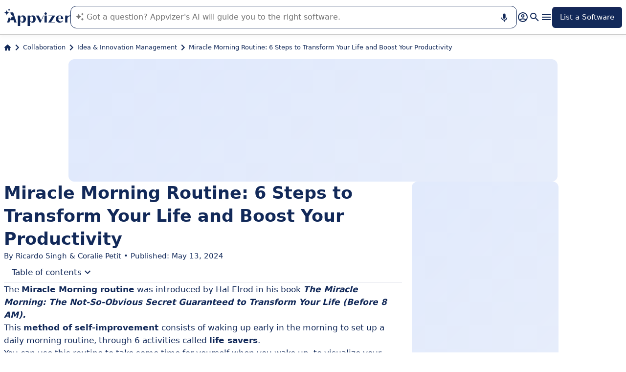

--- FILE ---
content_type: text/html
request_url: https://www.appvizer.com/magazine/collaboration/idea-innovation/miracle-morning-routine?nocache=true
body_size: 33339
content:
<!DOCTYPE html><html lang="en" data-astro-cid-upekzwec> <head><meta charset="UTF-8"><meta name="viewport" content="width=device-width, initial-scale=1.0"><link rel="icon" href="https://assets.appvizer.com/_img/appvizer-icon.svg"><link rel="preload" as="image" href="https://assets.appvizer.com/_img/appvizer-logo-blue.svg"><title>Miracle Morning routine: 6 steps to boost productivity</title><meta property="og:title" content="Miracle Morning routine: 6 steps to boost productivity"><meta property="twitter:title" content="Miracle Morning routine: 6 steps to boost productivity"><meta property="og:type" content="website"><meta property="og:site_name" content="Appvizer"><meta property="og:locale" content="en"><meta property="twitter:site" content="appvizer_COM"><meta property="twitter:creator" content="@appvizer"><meta property="fb:app_id" class="astro-upekzwec" content="429078460823325"><meta property="fb:app_id" id="meta-fb-admin-Colin" class="astro-upekzwec" content="100000961422441"><meta property="fb:app_id" id="meta-fb-admin-Fabien" class="astro-upekzwec" content="100012648760275"><link rel="canonical" href="https://www.appvizer.com/magazine/collaboration/idea-innovation/miracle-morning-routine"><meta property="og:url" content="https://www.appvizer.com/magazine/collaboration/idea-innovation/miracle-morning-routine"><meta name="description" content="What is a Miracle Morning routine? Here you will find everything you need to know about Hal Elrod's method including the 6 steps, a starter kit, and reviews!"><meta name="og:description" content="What is a Miracle Morning routine? Here you will find everything you need to know about Hal Elrod's method including the 6 steps, a starter kit, and reviews!"><meta name="twitter:description" content="What is a Miracle Morning routine? Here you will find everything you need to know about Hal Elrod's method including the 6 steps, a starter kit, and reviews!"><meta name="og:image" content="https://media.appvizer.com/articles/33212666/cover/com/cover-picture.webp"><meta name="twitter:image" content="https://media.appvizer.com/articles/33212666/cover/com/cover-picture.webp"><link rel="alternate" hreflang="en" href="https://www.appvizer.com/magazine/collaboration/idea-innovation/miracle-morning-routine"><link rel="alternate" hreflang="fr" href="https://www.appvizer.fr/magazine/collaboration/idees-innovation/miracle-morning"><link rel="alternate" hreflang="it" href="https://www.appvizer.it/rivista/collaborativi/idea-innovation/come-svegliarsi-presto-mattina"><link rel="alternate" hreflang="de" href="https://www.appvizer.de/magazin/kollaboration/aufgabenmanagement/miracle-morning"><link rel="alternate" hreflang="en-gb" href="https://www.appvizer.co.uk/magazine/collaboration/idea-innovation/miracle-morning-book"><meta name="appvizer-page-type" content="Article"><meta name="appvizer-article-id" content="33212666"><meta name="appvizer-gc-id" content="gc3"><meta name="appvizer-gc-name" content="Collaboration"><meta name="appvizer-sc-id" content="sc115"><meta name="appvizer-sc-name" content="Idea &#38; Innovation Management"><meta name="semantic-type" content="How to"><meta name="tech-auctions-configuration" content="{&#34;category&#34;:{&#34;id&#34;:&#34;sc115&#34;,&#34;name&#34;:&#34;Idea &#38; Innovation Management&#34;},&#34;isMagazine&#34;:true}"><script type="application/ld+json">{"@context":"https://schema.org","@graph":[{"@type":"Article","publisher":{"@type":"Organization","name":"Appvizer","sameAs":["https://www.facebook.com/appvizer-1463061440585278","https://twitter.com/appvizer","https://www.linkedin.com/company/appvizer","https://www.youtube.com/c/Appvizer"],"url":"https://www.appvizer.com","logo":"https://www.appvizer.com/_img/appvizer-icon.svg"},"headline":"Miracle Morning routine: 6 steps to boost productivity","mainEntityOfPage":{"@type":"WebPage","@id":"https://www.appvizer.com/magazine/collaboration/idea-innovation/miracle-morning-routine"},"description":"What is a Miracle Morning routine? Here you will find everything you need to know about Hal Elrod's method including the 6 steps, a starter kit, and reviews!","author":{"@type":"Person","name":"Ricardo Singh"},"image":"https://media.appvizer.com/articles/33212666/cover/com/cover-picture.webp","datePublished":"2020-02-25","dateCreated":"2020-02-25","dateModified":"2024-05-13"},{"@type":"BreadcrumbList","itemListElement":[{"@type":"ListItem","position":1,"name":"Home","item":"https://www.appvizer.com"},{"@type":"ListItem","position":2,"name":"Collaboration","item":"https://www.appvizer.com/magazine/collaboration"},{"@type":"ListItem","position":3,"name":"Idea & Innovation Management","item":"https://www.appvizer.com/magazine/collaboration/idea-innovation"},{"@type":"ListItem","position":4,"name":"Miracle Morning Routine: 6 Steps to Transform Your Life and Boost Your Productivity"}]}]}</script><meta name="tech-domain" content="COM"><meta name="tech-translations-resources" content="{&#34;COM&#34;:{&#34;BASELINE&#34;:&#34;<span class=\&#34;highlighted\&#34;>Appvizer</span>, the Expert that <span class=\&#34;highlighted\&#34;>finds</span> your business software&#34;,&#34;HOME.LATEST_ARTICLES&#34;:&#34;Latest articles&#34;,&#34;HOME.SEE_ALL_ARTICLES&#34;:&#34;See all articles&#34;,&#34;HOME.RESOURCES&#34;:&#34;Resources&#34;,&#34;HOME.SEE_ALL_RESOURCES&#34;:&#34;See all resources&#34;,&#34;HOME.MOST_VIEWED&#34;:&#34;Most viewed&#34;,&#34;HOME.TOP_CATEGORY&#34;:&#34;Top categories&#34;,&#34;HOME.SOFTWARE_PRESENTATION.TITLE&#34;:&#34;Trending software&#34;,&#34;HOME.SOFTWARE_CATEGORIES&#34;:&#34;Software categories&#34;,&#34;HOME.SOFTWARE_CATEGORY&#34;:&#34;{title} software&#34;,&#34;HOME.SCROLL_LABEL&#34;:&#34;Find the software that's right for you&#34;,&#34;HOME.DESKTOP_SUB_BASELINE&#34;:&#34;Our <span class=\&#34;highlighted\&#34;>AI designed for professionals</span> recommends <span class=\&#34;highlighted\&#34;>the right SaaS tools</span>, thanks to thousands of Appvizer analyses and expert content.&#34;,&#34;HOME.MOBILE_SUB_BASELINE&#34;:&#34;Our <span class=\&#34;highlighted\&#34;>AI designed for professionals</span> recommends <span class=\&#34;highlighted\&#34;>the right SaaS tools</span>.&#34;,&#34;HOME.ASK_INFO&#34;:&#34;The more precise your question, the better our AI can answer it (several lines with <span class=\&#34;highlighted\&#34;>shift + enter</span>).&#34;,&#34;NOT_FOUND.META.TITLE&#34;:&#34;Appvizer - Not Found&#34;,&#34;ARTICLE.TAGS.GUEST&#34;:&#34;Word from the expert&#34;,&#34;ARTICLE.TAGS.HOW_TO&#34;:&#34;Tip&#34;,&#34;ARTICLE.TAGS.DEFINITION&#34;:&#34;Definition&#34;,&#34;ARTICLE.TAGS.WHITE_PAPER&#34;:&#34;White paper&#34;,&#34;ARTICLE.TAGS.SOFTWARE&#34;:&#34;Software&#34;,&#34;ARTICLE.TAGS.SOFTWARE_COMPARISON&#34;:&#34;Software comparison&#34;,&#34;ARTICLE.TAGS.NEWS&#34;:&#34;News&#34;,&#34;ARTICLE.TAGS.MODEL&#34;:&#34;Template&#34;,&#34;ARTICLE.TAGS.UPCOMING_WEBINAR&#34;:&#34;Upcoming webinar&#34;,&#34;ARTICLE.TAGS.WEBINAR&#34;:&#34;Webinar&#34;,&#34;ARTICLE.TABLE_OF_CONTENTS_TITLE&#34;:&#34;Table of contents&#34;,&#34;ARTICLE.TOPIC_RELATED_ARTICLES_TITLE&#34;:&#34;Articles on the same topic&#34;,&#34;ARTICLE.EXPERT_THOUGHT_TITLE&#34;:&#34;Thoughts of the expert&#34;,&#34;ARTICLE.SEE_ALSO_TITLE&#34;:&#34;See also&#34;,&#34;ARTICLE.VIEW_SOFTWARE&#34;:&#34;View software&#34;,&#34;ARTICLE.PUBLICATION_DATE&#34;:&#34;Published: {creationDate}&#34;,&#34;ARTICLE.BY_AUTHOR&#34;:&#34;By {authorFirstname} {authorLastname}&#34;,&#34;ARTICLE.QUOTED_SOFTWARE&#34;:&#34;Best tools for you&#34;,&#34;ARTICLE.PROMOTED_SOFTWARE&#34;:&#34;Selection of software for you&#34;,&#34;ARTICLE.LOAD_MORE&#34;:&#34;Load more articles&#34;,&#34;ARTICLE.LOADING&#34;:&#34;Loading...&#34;,&#34;ARTICLE.GUEST_ARTICLE_INFORMATION&#34;:&#34;Guest article. Appvizer occasionally invites experts. They are independent from Appvizer’s Editorial Committee and share their personal opinion and experience. The content of this article is written by the guest author and does not reflect the views of Appvizer.&#34;,&#34;ARTICLE.FREE_RESOURCE&#34;:&#34;Free content&#34;,&#34;ARTICLE.VALIDATED_BY&#34;:&#34;Approved by&#34;,&#34;ARTICLE.AUTHORED_BY&#34;:&#34;By&#34;,&#34;ARTICLE.DIRECTORY_LINK_TITLE&#34;:&#34;Discover our complete {categoryName} catalog&#34;,&#34;ARTICLE.DIRECTORY_LINK_LABEL&#34;:&#34;See all software&#34;,&#34;ARTICLE.GENERATION_TRANSLATION_FROM_FR&#34;:&#34;Article translated from French&#34;,&#34;ARTICLE.GENERATION_TRANSLATION_FROM_BR&#34;:&#34;Article translated from Portuguese&#34;,&#34;ARTICLE.GENERATION_TRANSLATION_FROM_ES&#34;:&#34;Article translated from Spanish&#34;,&#34;ARTICLE.GENERATION_TRANSLATION_FROM_IT&#34;:&#34;Article translated from Italian&#34;,&#34;ARTICLE.GENERATION_TRANSLATION_FROM_DE&#34;:&#34;Article translated from German&#34;,&#34;ARTICLE.GENERATION_TRANSLATION_FROM_UK&#34;:&#34;Article translated from English&#34;,&#34;ARTICLE.GENERATION_TRANSLATION_FROM_COM&#34;:&#34;Article translated from English&#34;,&#34;SOFTWARE.LABEL&#34;:&#34;Software&#34;,&#34;SOFTWARE.REVIEWS_LABEL&#34;:&#34;{reviewsCount} reviews&#34;,&#34;SOFTWARE.NO_REVIEW_LABEL&#34;:&#34;No user review&#34;,&#34;SOFTWARE.REVIEWS_BASED_ON_LABEL&#34;:&#34;Based on <span class=\&#34;bold\&#34;>{reviewsCount} reviews</span>&#34;,&#34;SOFTWARE.REVIEWS_INFORMATION_TOOLTIP&#34;:&#34;Appvizer calculates this overall rating to make your search for the best software easier. We've based it on user-generated verified reviews on industry-leading websites.&#34;,&#34;SOFTWARE.REVIEWS_LABEL_ALTERNATIVE&#34;:&#34;{rating} ({reviewsCount} reviews)&#34;,&#34;SOFTWARE.REVIEWS_REPLY_LABEL&#34;:&#34;Editor's response&#34;,&#34;SOFTWARE.REDIRECTION_LABEL&#34;:&#34;Learn more about {name}&#34;,&#34;SOFTWARE.REDIRECTION_LABEL_ALTERNATIVE&#34;:&#34;Learn more&#34;,&#34;SOFTWARE.CTA_LABEL&#34;:&#34;VISIT WEBSITE&#34;,&#34;SOFTWARE.THANK_YOU_FOR_INTEREST&#34;:&#34;Thank you for your interest!&#34;,&#34;SOFTWARE.CONTACT_FORM_ALREADY_SUBMITTED&#34;:&#34;Your request for a connection has already been sent to {name}.&#34;,&#34;SOFTWARE.RESOURCE_FORM_ALREADY_SUBMITTED&#34;:&#34;Your document is already on its way - check out your inbox.&#34;,&#34;SOFTWARE.CONTACT_LABEL&#34;:&#34;Contact {name}&#34;,&#34;SOFTWARE.SEE_THE_SOFTWARE&#34;:&#34;SEE SOFTWARE&#34;,&#34;SOFTWARE.SEE_ALL_SOFTWARE&#34;:&#34;See all software&#34;,&#34;SOFTWARE.SEE_ALL_SOFTWARE_OF_CATEGORY&#34;:&#34;See all software {category}&#34;,&#34;SOFTWARE.BACK_TO_SOFTWARE&#34;:&#34;Back to {name}&#34;,&#34;SOFTWARE.FEATURES&#34;:&#34;Features&#34;,&#34;SOFTWARE.ALTERNATIVES_LABEL&#34;:&#34;Clients alternatives to {name}&#34;,&#34;SOFTWARE.ALTERNATIVES_SHORT_LABEL&#34;:&#34;Alternatives to {name}&#34;,&#34;SOFTWARE.DOWNLOADABLE_RESOURCES_LABEL&#34;:&#34;{name}: its best resources&#34;,&#34;SOFTWARE.COMPARISONS_TITLE&#34;:&#34;Compare {name} to another software&#34;,&#34;SOFTWARE.REVIEWS_NAME_LABEL&#34;:&#34;Customer reviews about {name}&#34;,&#34;SOFTWARE.REVIEWS_NAME_SHORT_LABEL&#34;:&#34;{name} reviews&#34;,&#34;SOFTWARE.CREATE_REVIEW&#34;:&#34;Write a review&#34;,&#34;SOFTWARE.RECLAIM_LABEL&#34;:&#34;Claim this page&#34;,&#34;SOFTWARE.INFOS&#34;:&#34;Information on {name}&#34;,&#34;SOFTWARE.EDITED_BY&#34;:&#34;Software edited by {provider}&#34;,&#34;SOFTWARE.DATA_LOCATIONS&#34;:&#34;Data stored in the following countries: &#34;,&#34;SOFTWARE.LANGUAGES&#34;:&#34;List of the available languages: &#34;,&#34;SOFTWARE.CERTIFICATIONS&#34;:&#34;Certifications:&#34;,&#34;SOFTWARE.STRENGTHS&#34;:&#34;Its benefits&#34;,&#34;SOFTWARE.ALL_MEDIA&#34;:&#34;All media&#34;,&#34;SOFTWARE.SCREENSHOTS&#34;:&#34;Screenshots&#34;,&#34;SOFTWARE.VIDEOS&#34;:&#34;Videos&#34;,&#34;SOFTWARE.EDITIONS_LABEL&#34;:&#34;{name}: its rates&#34;,&#34;SOFTWARE.EDITIONS_REDIRECTION_COMPARE&#34;:&#34;Compare every feature&#34;,&#34;SOFTWARE.EDITIONS_REDIRECTION_DISPLAY&#34;:&#34;Show all functionalities&#34;,&#34;SOFTWARE.ALTERNATIVES_REDIRECTION&#34;:&#34;See every alternative&#34;,&#34;SOFTWARE.PRESENTATION&#34;:&#34;Summary&#34;,&#34;SOFTWARE.EDITIONS&#34;:&#34;Pricing&#34;,&#34;SOFTWARE.ALTERNATIVES&#34;:&#34;Alternatives&#34;,&#34;SOFTWARE.RESOURCES_TITLE&#34;:&#34;Resources&#34;,&#34;SOFTWARE.CERTIFIED_REVIEW&#34;:&#34;Certified reviews&#34;,&#34;SOFTWARE.REVIEWS_REDIRECTION&#34;:&#34;See all reviews&#34;,&#34;SOFTWARE.TEST&#34;:&#34;Complete test&#34;,&#34;SOFTWARE.TEST_TITLE&#34;:&#34;{name}: the complete test&#34;,&#34;SOFTWARE.TEST_OPINION&#34;:&#34;Appvizer's opinion&#34;,&#34;SOFTWARE.TEST_TARGET&#34;:&#34;Who is {name} for?&#34;,&#34;SOFTWARE.TEST_FEATURE&#34;:&#34;What are the features of {name}?&#34;,&#34;SOFTWARE.TEST_HIGHLIGHT&#34;:&#34;{name} highlights&#34;,&#34;SOFTWARE.SEE_MORE_RESOURCES&#34;:&#34;See more resources&#34;,&#34;SOFTWARE.SUBMIT_REVIEW&#34;:&#34;Leave a review&#34;,&#34;SOFTWARE.NO_REVIEWS_LABEL&#34;:&#34;No reviews, be the first to submit yours.&#34;,&#34;SOFTWARE.REVIEW_TITLE_PLACEHOLDER&#34;:&#34;Title of your review&#34;,&#34;SOFTWARE.REVIEW_BODY_PLACEHOLDER&#34;:&#34;Leave a comment&#34;,&#34;SOFTWARE.LOGGED_AS&#34;:&#34;Connect with your {username}&#34;,&#34;SOFTWARE.REVIEW_ERROR&#34;:&#34;Please enter a rating, a title and a comment on your review.&#34;,&#34;SOFTWARE.REVIEW_SAVED&#34;:&#34;Your opinion has been taken into account, it is now awaiting further validation.&#34;,&#34;SOFTWARE.REVIEW_FAILED&#34;:&#34;Your review was not saved, please try again.&#34;,&#34;SOFTWARE.CANCEL_REVIEW&#34;:&#34;Cancel&#34;,&#34;SOFTWARE.REPLY_LABEL&#34;:&#34;Answer&#34;,&#34;SOFTWARE.REPLY_SAVED&#34;:&#34;Your review has been taken into account, it will be online soon&#34;,&#34;SOFTWARE.REPLY_FAILED&#34;:&#34;Your review was not saved, please try again.&#34;,&#34;SOFTWARE.REPLY_ERROR&#34;:&#34;Please leave your response&#34;,&#34;SOFTWARE.SUBMIT_REPLY&#34;:&#34;Publish my review&#34;,&#34;SOFTWARE.REVIEW_PUBLISHED_AT&#34;:&#34;published on {date}&#34;,&#34;SOFTWARE.SEE_LESS&#34;:&#34;Show less&#34;,&#34;SOFTWARE.SEE_MORE&#34;:&#34;Show more&#34;,&#34;SOFTWARE.REVIEWS&#34;:&#34;Review&#34;,&#34;SOFTWARE.REVIEWS_SUMMARY&#34;:&#34;Reviews&#34;,&#34;SOFTWARE.PRESENTATION_LABEL&#34;:&#34;{name}: in summary&#34;,&#34;SOFTWARE.SOFTWARE_OF_CATEGORY&#34;:&#34;{categoryNameLowercase} software&#34;,&#34;SOFTWARE.RESOURCES&#34;:&#34;Resources linked to {name}&#34;,&#34;SOFTWARE.META.TITLE&#34;:&#34;{name}: Reviews, Prices &#38; Features | Appvizer&#34;,&#34;SOFTWARE.META.DESCRIPTION&#34;:&#34;Discover {name} with Appvizer: User Reviews, Pricing &#38; Features. Check out the best {categoryName} software on Appvizer&#34;,&#34;SOFTWARE.ALTERNATIVES_MOBILE&#34;:&#34;You might like&#34;,&#34;SOFTWARE.ALTERNATIVES_PAGE.META.TITLE&#34;:&#34;Alternatives to {name}: Compare Similar Programs | Appvizer&#34;,&#34;SOFTWARE.ALTERNATIVES_PAGE.META.DESCRIPTION&#34;:&#34;Compare alternatives to {name} and find the one best suited to your needs with Appvizer&#34;,&#34;SOFTWARE.ALTERNATIVES_PAGE.TITLE&#34;:&#34;Alternatives to {name}&#34;,&#34;SOFTWARE.REVIEWS_PAGE.META.TITLE&#34;:&#34;{name}: User Reviews | Appvizer&#34;,&#34;SOFTWARE.REVIEWS_PAGE.META.DESCRIPTION&#34;:&#34;Discover all the user reviews of {name}: Verified reviews with Appvizer&#34;,&#34;SOFTWARE.REVIEWS_PAGE.TITLE&#34;:&#34;User Reviews On {name}&#34;,&#34;SOFTWARE.REVIEWS_PAGE.REVIEWS_APPVIZER_INFORMATION_TOOLTIP&#34;:&#34;The reviews left on Appvizer are verified by our team to ensure the authenticity of their submitters.&#34;,&#34;SOFTWARE.ALTERNATIVES_TOP_LABEL&#34;:&#34;Alternatives&#34;,&#34;SOFTWARE.RELATED_ARTICLES&#34;:&#34;Articles related to {name}&#34;,&#34;SOFTWARE.CLAIM_SOFTWARE_CATCH_PHRASE&#34;:&#34;Are you the publisher of this software?&#34;,&#34;SOFTWARE.INFORMATION_BLOCK_TITLE&#34;:&#34;Pro tip&#34;,&#34;SOFTWARE.WARNING_BLOCK_TITLE&#34;:&#34;Warning&#34;,&#34;SOFTWARE.SEE_MORE_FEATURE&#34;:&#34;More features&#34;,&#34;SOFTWARE.APPVIZER_REVIEWS_NAME_LABEL&#34;:&#34;Appvizer Community Reviews ({nbReviews})&#34;,&#34;SOFTWARE.VIDEO&#34;:&#34;Video&#34;,&#34;SOFTWARE.ARTICLE_MENTIONING_IT&#34;:&#34;{name}: articles mentioning it&#34;,&#34;SOFTWARE.WEAKNESSES&#34;:&#34;Its disadvantages&#34;,&#34;SOFTWARE.SCREENSHOT&#34;:&#34;Screenshot&#34;,&#34;SOFTWARE.READ_ANALYSIS&#34;:&#34;Read our analysis about {name}&#34;,&#34;SOFTWARE.TO_SOFTWARE_WEBSITE&#34;:&#34;To {name} website&#34;,&#34;SOFTWARE.TO_SOFTWARE_PAGE&#34;:&#34;To {name} product page&#34;,&#34;SOFTWARE.CONTACT&#34;:&#34;Contact&#34;,&#34;SOFTWARE.STRENGTHS_OF_SOFTWARE&#34;:&#34;Benefits of {name}&#34;,&#34;SOFTWARE.OPTION.FREE_VERSION&#34;:&#34;Free version&#34;,&#34;SOFTWARE.OPTION.FREE_TRIAL&#34;:&#34;Free trial&#34;,&#34;SOFTWARE.OPTION.FREE_DEMO&#34;:&#34;Free demo&#34;,&#34;SOFTWARE.PRICE.PAID_VERSION_FROM&#34;:&#34;Paid version from&#34;,&#34;SOFTWARE.PRICE.PRICE_ON_DEMAND&#34;:&#34;Pricing on request&#34;,&#34;SOFTWARE.CONTACT_FORM_BOTTOM_TEXT_WITHOUT_VENDOR&#34;:&#34;Appvizer is committed to taking care of your personal data. I accept to be contacted by {name}'s owner, referred to as \&#34;Seller\&#34; in Appvizer's Privacy Policy and <a href=\&#34;https://www.appvizer.com/about/terms-of-service\&#34; target=\&#34;_blank\&#34;>Terms and Conditions</a>&#34;,&#34;SOFTWARE.CONTACT_FORM_BOTTOM_TEXT_WITH_VENDOR&#34;:&#34;Appvizer is committed to taking care of your personal data. I accept to be contacted by {vendorName}, owner of {name}, referred to as \&#34;Seller\&#34; in Appvizer's Privacy Policy and <a href=\&#34;https://www.appvizer.com/about/terms-of-service\&#34; target=\&#34;_blank\&#34;>Terms and Conditions</a>&#34;,&#34;SOFTWARE.APPVIZER_REVIEW&#34;:&#34;Appvizer Review&#34;,&#34;SOFTWARE.STRENGTHS_SHORT_LABEL&#34;:&#34;Advantages&#34;,&#34;SOFTWARE.MORE_DETAILS&#34;:&#34;More details&#34;,&#34;SOFTWARE.COVER_TITLE&#34;:&#34;Review {name}: {teaser} - Appvizer&#34;,&#34;SOFTWARE.NO_ALTERNATIVES_FOUND&#34;:&#34;At this time, we have not yet identified any alternatives to {name}, but our teams are continuously analyzing new solutions as they become available. This page will be updated as soon as new relevant solutions are identified. Please check back soon to discover any new developments!&#34;,&#34;SOFTWARE.SPECIAL_OFFER.SEE_THE_OFFER&#34;:&#34;Enjoy the offer&#34;,&#34;EDITION.PRICE.PRICE&#34;:&#34;Rate&#34;,&#34;EDITION.PRICE.MAX_USERS&#34;:&#34;{maxUsers, plural, =0{/unlimited users} one {/user} other{/# users}}&#34;,&#34;EDITION.PRICE.ASK&#34;:&#34;On demand&#34;,&#34;EDITION.PRICE.FREE&#34;:&#34;Free&#34;,&#34;EDITION.PRICE.PERIOD.MONTHLY&#34;:&#34;/month&#34;,&#34;EDITION.PRICE.PERIOD.YEARLY&#34;:&#34;/year&#34;,&#34;EDITION.PRICE.PERIOD.ONCE&#34;:&#34; &#34;,&#34;EDITION.OTHER_FEATURES&#34;:&#34; + {nbOtherFeatures} other features&#34;,&#34;EDITION.UNLIMITED_MAX_USER&#34;:&#34;/unlimited users&#34;,&#34;EDITION.MULTIPLE_MAX_USER&#34;:&#34;/{maxUsers} users&#34;,&#34;EDITION.ONE_MAX_USER&#34;:&#34;/user&#34;,&#34;REGISTER&#34;:&#34;List a Software&#34;,&#34;DOWNLOAD&#34;:&#34;Download&#34;,&#34;COMPARISON&#34;:&#34;{softwareName1} vs {softwareName2}&#34;,&#34;DURATION_LIGHT&#34;:&#34;{hours, select, 0 {} other {{hours}h}}{minutes, select, 0 {} other {{minutes}{hours, select, 0 { min} other {m}}}}&#34;,&#34;LANGUAGE.IN_PT&#34;:&#34;In Portuguese&#34;,&#34;LANGUAGE.IN_DE&#34;:&#34;In German&#34;,&#34;LANGUAGE.IN_EN&#34;:&#34;In English&#34;,&#34;LANGUAGE.IN_ES&#34;:&#34;In Spanish&#34;,&#34;LANGUAGE.IN_FR&#34;:&#34;In French&#34;,&#34;LANGUAGE.IN_IT&#34;:&#34;In Italian&#34;,&#34;FOOTER.ABOUT&#34;:&#34;About&#34;,&#34;FOOTER.TRANSPARENCY&#34;:&#34;Transparency&#34;,&#34;FOOTER.PRIVACY&#34;:&#34;Privacy&#34;,&#34;FOOTER.LEGAL_NOTICE&#34;:&#34;Privacy Terms&#34;,&#34;FOOTER.TERMS&#34;:&#34;Terms of use&#34;,&#34;FOOTER.COMPARATOR&#34;:&#34;Software comparison tool&#34;,&#34;FOOTER.TRENDS&#34;:&#34;Trends&#34;,&#34;FOOTER.SITEMAP&#34;:&#34;Sitemap&#34;,&#34;FOOTER.EDITOR&#34;:&#34;My account&#34;,&#34;FOOTER.HELP_CENTER&#34;:&#34;Help Center&#34;,&#34;FOOTER.PARTNERS&#34;:&#34;Software vendors&#34;,&#34;FOOTER.LANGUAGE&#34;:&#34;Language:&#34;,&#34;FOOTER.SOFTWARE&#34;:&#34;Software&#34;,&#34;FOOTER.MAGAZINE_SITEMAP&#34;:&#34;Magazine&#34;,&#34;NEWSLETTER.EMAIL&#34;:&#34;Email&#34;,&#34;NEWSLETTER.TITLE&#34;:&#34;Work Smarter by Appvizer&#34;,&#34;NEWSLETTER.TITLE_ALTERNATIVE_1&#34;:&#34;Work Smarter : the Appvizer newsletter&#34;,&#34;NEWSLETTER.TEXT&#34;:&#34;New trends and tips to be more efficient at work, in your mailbox.&#34;,&#34;NEWSLETTER.BUTTON&#34;:&#34;Subscribe&#34;,&#34;NEWSLETTER.ERROR.EMAIL_REQUIRED&#34;:&#34;Please fill in an email address.&#34;,&#34;NEWSLETTER.ERROR.EMAIL_INVALID&#34;:&#34;Please fill in a valid email address.&#34;,&#34;NEWSLETTER.ERROR.SUBMIT&#34;:&#34;Error while trying to submit, please retry.&#34;,&#34;SEARCH.PLACEHOLDER&#34;:&#34;Search software and articles&#34;,&#34;SEARCH.FEATURE_CONTEXT&#34;:&#34;in {type} › {context}&#34;,&#34;SEARCH.CATEGORY_COUNT&#34;:&#34;{count} solutions&#34;,&#34;SEARCH.CATEGORY_LABEL&#34;:&#34;{name} software&#34;,&#34;SEARCH.LABEL&#34;:&#34;Your search&#34;,&#34;SEARCH.ALL_TAB&#34;:&#34;All&#34;,&#34;SEARCH.ARTICLE_TAG&#34;:&#34;Article&#34;,&#34;SEARCH.ARTICLES_TAB&#34;:&#34;Articles&#34;,&#34;SEARCH.SOFTWARE_TAG&#34;:&#34;Software&#34;,&#34;SEARCH.SOFTWARE_TAB&#34;:&#34;Software&#34;,&#34;SEARCH.RESOURCE_TAG&#34;:&#34;Resource&#34;,&#34;SEARCH.RESOURCES_TAB&#34;:&#34;Resources&#34;,&#34;SEARCH.PROMOTED_TAG&#34;:&#34;Sponsored&#34;,&#34;SEARCH.COMPARISON_TAG&#34;:&#34;Comparison&#34;,&#34;SEARCH.TOPIC_TAG&#34;:&#34;Topic&#34;,&#34;SEARCH.MORE_RESULTS&#34;:&#34;See more results&#34;,&#34;SEARCH.ASSOCIATED_SEARCH&#34;:&#34;Related searches&#34;,&#34;SEARCH.NO_RESULTS_TITLE&#34;:&#34;Sorry, no results matching your search&#34;,&#34;SEARCH.ERROR_TITLE&#34;:&#34;Sorry, an error occurred during your search&#34;,&#34;SEARCH.CHECK_SEARCH&#34;:&#34;Check your search or try another keyword.&#34;,&#34;SEARCH.META_TITLE&#34;:&#34;Seach - Appvizer&#34;,&#34;HEADER.ACCOUNT.LOGIN&#34;:&#34;Login&#34;,&#34;HEADER.ACCOUNT.MENU.MY_ACCOUNT&#34;:&#34;My account&#34;,&#34;HEADER.ACCOUNT.MENU.MY_SOFTWARE&#34;:&#34;My solutions&#34;,&#34;HEADER.ACCOUNT.MENU.MY_ANALYSIS&#34;:&#34;My analytics&#34;,&#34;HEADER.ACCOUNT.MENU.CRM&#34;:&#34;CRM&#34;,&#34;HEADER.ACCOUNT.MENU.VENDORS&#34;:&#34;Vendors&#34;,&#34;HEADER.ACCOUNT.MENU.USERS&#34;:&#34;Users&#34;,&#34;HEADER.ACCOUNT.MENU.SOFTWARE&#34;:&#34;Services&#34;,&#34;HEADER.ACCOUNT.MENU.FEATURES&#34;:&#34;Features&#34;,&#34;HEADER.ACCOUNT.MENU.CONTENT&#34;:&#34;Content&#34;,&#34;HEADER.ACCOUNT.MENU.SOFTWARE_GROUP&#34;:&#34;Software groups&#34;,&#34;HEADER.ACCOUNT.MENU.TESTS&#34;:&#34;Tests&#34;,&#34;HEADER.ACCOUNT.MENU.LOGOUT&#34;:&#34;Logout&#34;,&#34;HEADER.ACCOUNT.MENU.MY_LEADS&#34;:&#34;My leads&#34;,&#34;HEADER.ACCOUNT.MENU.MY_PLANS&#34;:&#34;My Plans&#34;,&#34;HEADER.ACCOUNT.MENU.PLANS&#34;:&#34;Plans&#34;,&#34;HEADER.ACCOUNT.MENU.MY_AUCTIONS&#34;:&#34;My auctions&#34;,&#34;HEADER.ASK_INFO&#34;:&#34;The more precise your question, the better our AI can answer it (several lines with <span class=\&#34;highlighted\&#34;>shift + enter</span>).<br />\nAppvizer's AI guides you in the use or selection of enterprise SaaS software.&#34;,&#34;FR&#34;:&#34;France (Français)&#34;,&#34;COM&#34;:&#34;United States (English)&#34;,&#34;UK&#34;:&#34;United Kingdom (English)&#34;,&#34;ES&#34;:&#34;España (Español)&#34;,&#34;DE&#34;:&#34;Deutschland (Deutsch)&#34;,&#34;IT&#34;:&#34;Italia (Italiano)&#34;,&#34;BR&#34;:&#34;Brasil (Português)&#34;,&#34;NAVIGATION.ACTIVITY_AREA&#34;:&#34;Business sector&#34;,&#34;NAVIGATION.ALL_ARTICLES_AND_SOFTWARES&#34;:&#34;All software and articles&#34;,&#34;NAVIGATION.NO_ARTICLE_TO_DISPLAY&#34;:&#34;No article available&#34;,&#34;NAVIGATION.SEE_ALL_ARTICLES&#34;:&#34;See all articles&#34;,&#34;NAVIGATION.NO_SOFTWARE_TO_DISPLAY&#34;:&#34;No software available&#34;,&#34;NAVIGATION.SEE_ALL_SOFTWARES&#34;:&#34;See all software&#34;,&#34;NAVIGATION.BACK&#34;:&#34;Back&#34;,&#34;BREADCRUMB.BASE_URL&#34;:&#34;Home&#34;,&#34;CATEGORY.SIBLING_CATEGORIES&#34;:&#34;{name}: other categories to discover&#34;,&#34;CATEGORY.SOFTWARE_GUIDE&#34;:&#34;{name}: our software guides&#34;,&#34;CATEGORY.SOFTWARE_PRESENTATION.TITLE&#34;:&#34;{name}: trending solutions&#34;,&#34;CATEGORY.LATEST_ARTICLES&#34;:&#34;Latest articles&#34;,&#34;CATEGORY.SELECTION_CATEGORIES.TITLE&#34;:&#34;{name}: popular categories&#34;,&#34;CATEGORY.SELECTION_CATEGORIES.TITLE_MOBILE&#34;:&#34;Choose a category&#34;,&#34;CATEGORY.SELECTION_CATEGORIES.TITLE_DESKTOP&#34;:&#34;Other categories&#34;,&#34;CATEGORY.TOPIC.HOW_TO&#34;:&#34;{name}: how to manage from A to Z?&#34;,&#34;CATEGORY.TOPIC.DEFINITION&#34;:&#34;{name}: understanding the basics&#34;,&#34;CATEGORY.TOPIC.SOFTWARE&#34;:&#34;{name}: finding the suitable software&#34;,&#34;CATEGORY.SELECT_CHILD.TITLE&#34;:&#34;{name}: popular categories&#34;,&#34;CATEGORY.SELECT_CHILD.TITLE_MOBILE&#34;:&#34;Choose a category&#34;,&#34;CATEGORY.SELECT_CHILD.TITLE_DESKTOP&#34;:&#34;Other categories&#34;,&#34;CATEGORY.POPULAR_SOFTWARE_CATEGORY.TITLE&#34;:&#34;{name}: popular software directories&#34;,&#34;CATEGORY.POPULAR_SOFTWARE_CATEGORY.DROPDOWN_LABEL&#34;:&#34;Other categories&#34;,&#34;CATEGORY.LOAD_MORE&#34;:&#34;Load more articles&#34;,&#34;CATEGORY.LOADING&#34;:&#34;Loading...&#34;,&#34;CATEGORY.META.TITLE&#34;:&#34;{name} News, Articles, Software Programs, and Business Resources&#34;,&#34;CATEGORY.META.DESCRIPTION&#34;:&#34;All the latest news, software reviews and business guides on {name} right here on Appvizer&#34;,&#34;CATEGORY.SEE_ALL_SOFTWARE&#34;:&#34;See all software&#34;,&#34;CATEGORY.ASSOCIATE_SOFTWARE_CATEGORY.TITLE&#34;:&#34;{name} : related categories&#34;,&#34;CATEGORY.ASSOCIATE_SOFTWARE_CATEGORY.SEE_MORE&#34;:&#34;Show more&#34;,&#34;CATEGORY.ASSOCIATE_SOFTWARE_CATEGORY.SEE_LESS&#34;:&#34;Show less&#34;,&#34;META.TITLE&#34;:&#34;Appvizer | Media and Software Comparison Tool for Professionals&#34;,&#34;META.DESCRIPTION&#34;:&#34;Reinvent your business: Thrive and find the best software program for your business with Appvizer&#34;,&#34;TRANSPARENCY.LABEL&#34;:&#34;Learn more&#34;,&#34;TRANSPARENCY.TEXT&#34;:&#34;Transparency is an essential value for Appvizer. As a media, we strive to provide readers with useful quality content while allowing Appvizer to earn revenue from this content. Thus, we invite you to discover our compensation system.&#34;,&#34;DIRECTORY.TITLE&#34;:&#34;{categoryName} Software&#34;,&#34;DIRECTORY.SOFTWARE_TITLE&#34;:&#34;Compare software systems of {categoryName}&#34;,&#34;DIRECTORY.CATEGORY_REDIRECTION_LABEL&#34;:&#34;Need any advice? Discover all our articles of&#34;,&#34;DIRECTORY.ALL_SOFTWARE&#34;:&#34;All the software systems&#34;,&#34;DIRECTORY.GUIDE&#34;:&#34;Shopping guide&#34;,&#34;DIRECTORY.CATEGORY&#34;:&#34;category&#34;,&#34;DIRECTORY.SUBCATEGORY&#34;:&#34;Subcategory&#34;,&#34;DIRECTORY.BYKEYWORDS&#34;:&#34;By keywords&#34;,&#34;DIRECTORY.DATALOCALISATION&#34;:&#34;Data location&#34;,&#34;DIRECTORY.LANGUAGES&#34;:&#34;Languages&#34;,&#34;DIRECTORY.FILTER&#34;:&#34;Filter&#34;,&#34;DIRECTORY.FEATURES&#34;:&#34;Features&#34;,&#34;DIRECTORY.SUMMARY&#34;:&#34;Table of contents&#34;,&#34;DIRECTORY.PURCHASE_GUIDE&#34;:&#34;{categoryName}: purchase guide&#34;,&#34;DIRECTORY.SUB_CATEGORIES_TITLE&#34;:&#34;Refine your software research of {categoryNameLowercase}&#34;,&#34;DIRECTORY.SIBLINGS_TITLE&#34;:&#34;{categoryName}: other categories to discover&#34;,&#34;DIRECTORY.SEE_ALL_CATEGORIES&#34;:&#34;See all categories&#34;,&#34;DIRECTORY.FILTER_PANEL.BUSINESS_FUNCTIONS_LABEL&#34;:&#34;Professional group&#34;,&#34;DIRECTORY.FILTER_PANEL.SOFTWARE_CATEGORIES_LABEL&#34;:&#34;Category&#34;,&#34;DIRECTORY.FILTER_PANEL.FILTER&#34;:&#34;Filter&#34;,&#34;DIRECTORY.META.TITLE&#34;:&#34;{nbSoftware} Best {categoryName} Software for {currentYear} | Appvizer&#34;,&#34;DIRECTORY.META.DESCRIPTION&#34;:&#34;Discover the {nbSoftware} Best {categoryName} Software in {currentYear}. Compare features, integrations, user experience, customer support, and prices on Appvizer.&#34;,&#34;DIRECTORY.SOFTWARE_LIST_TITLE&#34;:&#34;Our selection of {nbSoftware} {categoryNameLowercase} software&#34;,&#34;DIRECTORY.TABS.SOFTWARE_LIST&#34;:&#34;All software&#34;,&#34;DIRECTORY.TABS.GUIDE&#34;:&#34;Buyer's guide&#34;,&#34;DIRECTORY.TABS.FAQ&#34;:&#34;Q&#38;A&#34;,&#34;DIRECTORY.TABS.ASSOCIATE_SOFTWARE_CATEGORY&#34;:&#34;Related categories&#34;,&#34;DIRECTORY.GUIDE_TITLE&#34;:&#34;{categoryName} software: purchase guide&#34;,&#34;DIRECTORY.FAQ_TITLE&#34;:&#34;{categoryName} softwares: Q&#38;A&#34;,&#34;TIMEZONE.DEFAULT&#34;:&#34;CET&#34;,&#34;SEE_MORE_DETAILS&#34;:&#34;See more details&#34;,&#34;SEE_LESS_DETAILS&#34;:&#34;See less details&#34;,&#34;SOFWARE.COMPANY.SIZE.UNIQUE&#34;:&#34;For one-employee companies&#34;,&#34;SOFWARE.COMPANY.SIZE.ALL&#34;:&#34;For all companies&#34;,&#34;SOFWARE.COMPANY.SIZE.MORE_EMPLOYEE&#34;:&#34;For companies with more than {minUsers} employees&#34;,&#34;SOFWARE.COMPANY.SIZE.BETWEEN_EMPLOYEE&#34;:&#34;For companies with {minUsers} to {maxUsers} employees&#34;,&#34;SOFTWARE_LIST_BLOCK.DISPLAY_FULLSCREEN&#34;:&#34;Display in full screen&#34;,&#34;SOFTWARE_LIST_BLOCK.INDEX_SEPARATOR&#34;:&#34;of&#34;,&#34;AN_ERROR_OCCURRED&#34;:&#34;An error occurred. Please try again later.&#34;,&#34;CATEGORIES.TITLE&#34;:&#34;{nbCategories} software categories&#34;,&#34;CATEGORIES.REGISTER_LABEL&#34;:&#34;Your software is not yet listed on Appvizer? Get a free listing now!&#34;,&#34;CATEGORIES.BREADCRUMB_LABEL&#34;:&#34;All categories&#34;,&#34;ASK.PLACEHOLDER&#34;:&#34;Got a question? Appvizer's AI will guide you to the right software.&#34;,&#34;ASK.CITATIONS&#34;:&#34;Sources&#34;,&#34;ASK.RELATED_QUESTIONS&#34;:&#34;Related questions&#34;,&#34;ASK.META_TITLE&#34;:&#34;Ask Appvizer - The AI assistant that guides you to the right software&#34;,&#34;ASK.ERROR&#34;:&#34;An error occurred&#34;,&#34;ASK.RELATED_SOFTWARE&#34;:&#34;Recommended software for you&#34;,&#34;ASK.DESKTOP_PLACEHOLDER&#34;:&#34;Got a question? Appvizer's AI will guide you to the right software.&#34;,&#34;ASK.MOBILE_PLACEHOLDER&#34;:&#34;Got a question? Our AI will answer it.&#34;,&#34;ASK.PREVENT_AI_ERROR&#34;:&#34;AI can sometimes be wrong. Don't forget to check the answers by cross-referencing your sources.&#34;,&#34;ASK.MIC_TOOLTIP&#34;:&#34;Speak&#34;,&#34;ASK.STOP_TOOLTIP&#34;:&#34;Stop dictation&#34;,&#34;ASK.SUBMIT_TOOLTIP&#34;:&#34;Submit&#34;,&#34;COMPARE_SUBMIT_LABEL&#34;:&#34;Compare the selected software&#34;,&#34;COMPARE_LABEL&#34;:&#34;Compare&#34;,&#34;AUTHOR.LAST_ARTICLES&#34;:&#34;Latest articles&#34;,&#34;LISTICLE.METHODOLOGY_LABEL&#34;:&#34;Methodology&#34;,&#34;LISTICLE.SIDE_ADS_TITLE&#34;:&#34;Sponsored links&#34;,&#34;LISTICLE.MINUTES_LABEL&#34;:&#34;min read&#34;,&#34;LISTICLE.AUTHORED_BY_LABEL&#34;:&#34;By&#34;,&#34;LISTICLE.VALIDATED_BY_LABEL&#34;:&#34;Validated by&#34;,&#34;LISTICLE.SOFTWARES_SUMMARY_TITLE&#34;:&#34;All our recommendations&#34;,&#34;LISTICLE.USECASE_LABEL&#34;:&#34;Use case&#34;,&#34;LISTICLE.SOFTWARE_LABEL&#34;:&#34;Our choice&#34;,&#34;LISTICLE.KEY_ASSET_LABEL&#34;:&#34;Key asset&#34;,&#34;LISTICLE.TRUST_SECTION_TITLE&#34;:&#34;Why you can trust us&#34;,&#34;LISTICLE.SOFTWARE_PRESENTATION_LABEL&#34;:&#34;Our choice&#34;,&#34;LISTICLE.BUTTON_ACTIVE_LABEL&#34;:&#34;See website&#34;,&#34;LISTICLE.BUTTON_INACTIVE_LABEL&#34;:&#34;See software&#34;,&#34;LISTICLE.REINSURANCE_LABEL&#34;:&#34;Some links may be affiliate links, but our selections remain independent.&#34;,&#34;LISTICLE.AVOID_REASONS_TITLE&#34;:&#34;Who should avoid it&#34;,&#34;LISTICLE.TARGETS_TITLE&#34;:&#34;Who it suits&#34;,&#34;LISTICLE.CONS_TITLE&#34;:&#34;Avoid if&#34;,&#34;LISTICLE.LIKED_ITEMS_TITLE&#34;:&#34;What we like&#34;,&#34;LISTICLE.USER_REVIEWS_TITLE&#34;:&#34;What users say&#34;,&#34;LISTICLE.ALTERNATIVES_TITLE&#34;:&#34;Close alternatives&#34;,&#34;LISTICLE.RELATED_ARTICLES_TITLE&#34;:&#34;To go further&#34;,&#34;LISTICLE.LEARNINGS_SECTION_TITLE&#34;:&#34;What we learned from user reviews&#34;,&#34;LISTICLE.FREQUENT_QUESTIONS_TITLE&#34;:&#34;Frequently asked questions&#34;,&#34;LISTICLE.OTHER_SOFTWARES_TITLE&#34;:&#34;Other solutions tested&#34;,&#34;LISTICLE.METHODOLOGY_TITLE&#34;:&#34;Our methodology&#34;,&#34;LISTICLE.TABLE_OF_CONTENT_INTRODUCTION_LABEL&#34;:&#34;What really matters&#34;,&#34;LISTICLE.TABLE_OF_CONTENT_TITLE&#34;:&#34;Summary&#34;,&#34;LISTICLE.METHODOLOGY_LINK&#34;:&#34;Our methodology&#34;}}"><meta name="related-content-configuration" content="{&#34;categoryIds&#34;:[&#34;sc62&#34;,&#34;sc115&#34;],&#34;maximumAds&#34;:3}"><script src="https://static.regie.appvizer.com/scripts/appvizer-promoted.js" async defer></script><script src="https://static.ariadne.appvizer.one/static/ariadne-script.js" async defer></script><script type="importmap">{"imports": {"react": "https://esm.sh/react@18.3.0","react-dom": "https://esm.sh/react-dom@18.3.0"}}</script>
    <!-- Google Tag Manager -->
      <script>(function(w,d,s,l,i){w[l]=w[l]||[];w[l].push({'gtm.start':
      new Date().getTime(),event:'gtm.js'});var f=d.getElementsByTagName(s)[0],
      j=d.createElement(s),dl=l!='dataLayer'?'&l='+l:'';j.async=true;j.src=
      'https://www.googletagmanager.com/gtm.js?id='+i+dl+ '';f.parentNode.insertBefore(j,f);
      })(window,document,'script','dataLayer','GTM-MPBFNBQ2');</script>
      <!-- End Google Tag Manager -->
    
      <!-- Google Tag Manager (noscript) -->
      <noscript><iframe src="https://www.googletagmanager.com/ns.html?id=GTM-MPBFNBQ2"
      height="0" width="0" style="display:none;visibility:hidden"></iframe></noscript>
      <!-- End Google Tag Manager (noscript) -->
      
      <script type="text/javascript">
      (function(){function i(e){if(!window.frames[e]){if(document.body&&document.body.firstChild){var t=document.body;var n=document.createElement("iframe");n.style.display="none";n.name=e;n.title=e;t.insertBefore(n,t.firstChild)}else{setTimeout(function(){i(e)},5)}}}function e(n,o,r,f,s){function e(e,t,n,i){if(typeof n!=="function"){return}if(!window[o]){window[o]=[]}var a=false;if(s){a=s(e,i,n)}if(!a){window[o].push({command:e,version:t,callback:n,parameter:i})}}e.stub=true;e.stubVersion=2;function t(i){if(!window[n]||window[n].stub!==true){return}if(!i.data){return}var a=typeof i.data==="string";var e;try{e=a?JSON.parse(i.data):i.data}catch(t){return}if(e[r]){var o=e[r];window[n](o.command,o.version,function(e,t){var n={};n[f]={returnValue:e,success:t,callId:o.callId};if(i.source){i.source.postMessage(a?JSON.stringify(n):n,"*")}},o.parameter)}}if(typeof window[n]!=="function"){window[n]=e;if(window.addEventListener){window.addEventListener("message",t,false)}else{window.attachEvent("onmessage",t)}}}e("__tcfapi","__tcfapiBuffer","__tcfapiCall","__tcfapiReturn");i("__tcfapiLocator")})();
      </script>
    
      <script type="text/javascript">
      (function(){(function(e,i,o){var n=document.createElement("link");n.rel="preconnect";n.as="script";var t=document.createElement("link");t.rel="dns-prefetch";t.as="script";var r=document.createElement("script");r.id="spcloader";r.type="text/javascript";r["async"]=true;r.charset="utf-8";window.didomiConfig=window.didomiConfig||{};window.didomiConfig.sdkPath=window.didomiConfig.sdkPath||o||"https://sdk.privacy-center.org/";var d=window.didomiConfig.sdkPath;var a=d+e+"/loader.js?target_type=notice&target="+i;if(window.didomiConfig&&window.didomiConfig.user){var c=window.didomiConfig.user;var s=c.country;var f=c.region;if(s){a=a+"&country="+s;if(f){a=a+"&region="+f}}}n.href=d;t.href=d;r.src=a;var m=document.getElementsByTagName("script")[0];m.parentNode.insertBefore(n,m);m.parentNode.insertBefore(t,m);m.parentNode.insertBefore(r,m)})("a8ff32f4-78c7-4428-825d-0badb488b68b","T6d3KPky")})();
      </script>
      <style>.software-block-placeholder[data-astro-cid-pgkv37qa]{display:flex;gap:22px;align-items:center;cursor:initial;pointer-events:none}.logo[data-astro-cid-pgkv37qa]{height:40px;width:40px}.logo[data-astro-cid-pgkv37qa]:before{content:" ";height:100%;display:block}.logo[data-astro-cid-pgkv37qa]{overflow:hidden;font-size:0;background-color:transparent}.logo[data-astro-cid-pgkv37qa]:before{position:relative;background:linear-gradient(-45deg,#f2f4f8,#d6e3ff);background-size:400% 400%;animation:gradient 5s ease infinite}.logo[data-astro-cid-pgkv37qa]:before{border-radius:50%}.info[data-astro-cid-pgkv37qa]{display:flex;flex-direction:column;gap:4px}.resume[data-astro-cid-pgkv37qa]{line-height:21px;width:80%}.resume[data-astro-cid-pgkv37qa]:last-of-type{width:60%}.info[data-astro-cid-pgkv37qa]{flex:1}.name[data-astro-cid-pgkv37qa],.resume[data-astro-cid-pgkv37qa]{text-decoration:none;border-radius:2px;cursor:initial;pointer-events:none;background:linear-gradient(-45deg,#f2f4f8,#d6e3ff);background-size:400% 400%;animation:gradient 5s ease infinite}.name[data-astro-cid-pgkv37qa]:before,.resume[data-astro-cid-pgkv37qa]:before{content:" ";white-space:pre-wrap}@media screen and (min-width: 951px){.resume[data-astro-cid-pgkv37qa]{line-height:24px}}
.article-tile[data-astro-cid-ukkpdgll]{display:flex;gap:8px;max-height:90px;transition:box-shadow .5s ease,transform .5s ease;border-radius:12px}.article-tile[data-astro-cid-ukkpdgll]:hover{transform:scale(1.01);box-shadow:0 4px 20px #00000026}.article-tile[data-astro-cid-ukkpdgll]:hover{text-decoration:none}.article-tile[data-astro-cid-ukkpdgll]:hover .title[data-astro-cid-ukkpdgll]{text-decoration:underline}.summary[data-astro-cid-ukkpdgll]{display:none;line-clamp:2;-webkit-line-clamp:2}img[data-astro-cid-ukkpdgll]{border-radius:12px 0 0 12px;width:142px;height:80.4666666667px;aspect-ratio:30/17}.content[data-astro-cid-ukkpdgll]{display:flex;flex-direction:column;gap:4px;flex:1}.caption[data-astro-cid-ukkpdgll]{display:flex;gap:5px}.title[data-astro-cid-ukkpdgll],.summary[data-astro-cid-ukkpdgll]{overflow:hidden;-webkit-box-orient:vertical;line-height:inherit}.title[data-astro-cid-ukkpdgll]{display:-webkit-box;line-clamp:3;-webkit-line-clamp:3}.article-tile[data-astro-cid-ukkpdgll].dark{color:#fff;background-color:#ffffff15}.article-tile[data-astro-cid-ukkpdgll]:not(.dark) .caption[data-astro-cid-ukkpdgll]{color:#122959}.article-tile[data-astro-cid-ukkpdgll]:not(.dark) .title[data-astro-cid-ukkpdgll],.article-tile[data-astro-cid-ukkpdgll]:not(.dark) .summary[data-astro-cid-ukkpdgll]{color:#122959}.article-tile[data-astro-cid-ukkpdgll]:not(.dark) .type-guest[data-astro-cid-ukkpdgll],.article-tile[data-astro-cid-ukkpdgll]:not(.dark) .type-news[data-astro-cid-ukkpdgll],.article-tile[data-astro-cid-ukkpdgll]:not(.dark) .type-white-paper[data-astro-cid-ukkpdgll]{color:#122959}.article-tile[data-astro-cid-ukkpdgll]:not(.dark) .type-software[data-astro-cid-ukkpdgll]{color:#fa5f00}.article-tile[data-astro-cid-ukkpdgll]:not(.dark) .type-definition[data-astro-cid-ukkpdgll]{color:#0078be}.article-tile[data-astro-cid-ukkpdgll]:not(.dark) .type-how-to[data-astro-cid-ukkpdgll]{color:#f0005a}@media screen and (min-width: 951px){.article-tile[data-astro-cid-ukkpdgll]{gap:16px;max-height:138px}.article-tile[data-astro-cid-ukkpdgll]:hover .summary[data-astro-cid-ukkpdgll]{display:-webkit-box}.article-tile[data-astro-cid-ukkpdgll]:hover .title[data-astro-cid-ukkpdgll]{text-decoration:none}.article-tile[data-astro-cid-ukkpdgll].dark .content[data-astro-cid-ukkpdgll]{padding:4px 4px 4px 0}img[data-astro-cid-ukkpdgll]{width:245px;height:138.8333333333px;aspect-ratio:30/17}}.rating-container{display:flex;align-items:center;gap:8px}
@charset "UTF-8";label[data-astro-cid-kvszrppf]{cursor:pointer;display:flex;align-items:center;gap:4px;padding:8px 0 8px 16px;border-bottom:1px solid #E8EAEF}.table-of-content-toggle[data-astro-cid-kvszrppf]{display:none}.arrow[data-astro-cid-kvszrppf]{width:24px;height:24px;transition:transform .1s ease}.entries-container[data-astro-cid-kvszrppf]{overflow:hidden;transition:max-height .2s ease}.entries[data-astro-cid-kvszrppf]{display:flex;flex-direction:column;padding:16px 24px;border:1px solid #E8EAEF;border-top:none}input[data-astro-cid-kvszrppf].table-of-content-toggle:not(:checked)~.entries-container[data-astro-cid-kvszrppf]{max-height:0}input[data-astro-cid-kvszrppf].table-of-content-toggle:checked~label[data-astro-cid-kvszrppf]>.arrow[data-astro-cid-kvszrppf]{transform:rotate(180deg)}input[data-astro-cid-kvszrppf].table-of-content-toggle:checked~.entries-container[data-astro-cid-kvszrppf]{max-height:1200px}.entry[data-astro-cid-kvszrppf],.sub-entry[data-astro-cid-kvszrppf]{padding:4px 0}.entry[data-astro-cid-kvszrppf]{font-weight:500}.sub-entry[data-astro-cid-kvszrppf]{margin-left:24px}.block[data-astro-cid-7vxbi4zq]{display:flex;gap:16px}img[data-astro-cid-7vxbi4zq]{border-radius:50%}.block-social[data-astro-cid-7vxbi4zq]{display:flex;flex-direction:column;gap:16px}.author-block[data-astro-cid-i7hfvbup]{background:#faf7f7;display:flex;flex-direction:column;align-items:flex-start;padding:16px;gap:20px}.btn-container[data-astro-cid-rdbq37hx]{display:flex;flex:1 1 auto;justify-content:center;flex-direction:column;align-items:center;gap:16px;background-color:#122959;padding:32px 16px}.btn-container[data-astro-cid-rdbq37hx] .description[data-astro-cid-rdbq37hx]{white-space:pre-line;margin:0 16px;color:#d6e3ff;text-align:center}.btn-container[data-astro-cid-rdbq37hx] .button[data-astro-cid-rdbq37hx]{overflow:hidden;text-overflow:ellipsis;max-width:100%}@media screen and (min-width: 951px){.btn-container[data-astro-cid-rdbq37hx] .button[data-astro-cid-rdbq37hx]{width:auto;padding:11px 62px}}a[data-astro-cid-vuwl2v5e]{align-self:center}@media screen and (min-width: 951px){.button[data-astro-cid-vuwl2v5e]{width:auto;padding:11px 62px}}.article-software-tile-placeholder[data-astro-cid-7bcfmopu]{cursor:initial;pointer-events:none;display:flex;flex-direction:column;gap:8px;padding-bottom:40px;border-bottom:1px solid #feceb0}.logo[data-astro-cid-7bcfmopu]{width:50px;height:50px}.logo[data-astro-cid-7bcfmopu]{overflow:hidden;font-size:0;background-color:transparent}.logo[data-astro-cid-7bcfmopu]:before{position:relative;background:linear-gradient(-45deg,#f2f4f8,#d6e3ff);background-size:400% 400%;animation:gradient 5s ease infinite}.logo[data-astro-cid-7bcfmopu]:before{border-radius:50%}.logo[data-astro-cid-7bcfmopu]:before{display:block;width:inherit;height:inherit;content:""}.software-block-placeholder[data-astro-cid-7bcfmopu]{display:flex;flex:1;align-items:center;gap:16px}header[data-astro-cid-7bcfmopu]{display:flex;justify-content:space-between;gap:8px}.software-info[data-astro-cid-7bcfmopu]{display:flex;flex:1;flex-direction:column;gap:4px}.label[data-astro-cid-7bcfmopu]{display:flex;align-items:center;gap:10px}.name[data-astro-cid-7bcfmopu]{flex:1;width:100%;gap:0;line-height:inherit;text-decoration:none;border-radius:2px;cursor:initial;pointer-events:none;background:linear-gradient(-45deg,#f2f4f8,#d6e3ff);background-size:400% 400%;animation:gradient 5s ease infinite}.name[data-astro-cid-7bcfmopu]:before{content:" ";white-space:pre-wrap}.description[data-astro-cid-7bcfmopu]{width:100%;height:46px;text-decoration:none;border-radius:2px;cursor:initial;pointer-events:none;background:linear-gradient(-45deg,#f2f4f8,#d6e3ff);background-size:400% 400%;animation:gradient 5s ease infinite}.description[data-astro-cid-7bcfmopu]:before{content:" ";white-space:pre-wrap}.rating[data-astro-cid-7bcfmopu]{width:75%;line-height:23px;text-decoration:none;border-radius:2px;cursor:initial;pointer-events:none;background:linear-gradient(-45deg,#f2f4f8,#d6e3ff);background-size:400% 400%;animation:gradient 5s ease infinite}.rating[data-astro-cid-7bcfmopu]:before{content:" ";white-space:pre-wrap}.more-information[data-astro-cid-7bcfmopu]{width:50%;text-decoration:none;border-radius:2px;cursor:initial;pointer-events:none;background:linear-gradient(-45deg,#f2f4f8,#d6e3ff);background-size:400% 400%;animation:gradient 5s ease infinite}.more-information[data-astro-cid-7bcfmopu]:before{content:" ";white-space:pre-wrap}.button[data-astro-cid-7bcfmopu]{display:none;border:0;width:196px;text-decoration:none;border-radius:2px;cursor:initial;pointer-events:none;background:linear-gradient(-45deg,#f2f4f8,#d6e3ff);background-size:400% 400%;animation:gradient 5s ease infinite}.button[data-astro-cid-7bcfmopu]:before{content:" ";white-space:pre-wrap}@media screen and (min-width: 951px){.button[data-astro-cid-7bcfmopu]{display:flex;gap:8px}.software-block-placeholder[data-astro-cid-7bcfmopu]{gap:24px}.rating[data-astro-cid-7bcfmopu]{line-height:26px}.description[data-astro-cid-7bcfmopu]{height:23px}}.promoted-software-tiles[data-astro-cid-ytvasv36]{display:flex;flex-direction:column;gap:34px;justify-content:center;overflow:visible;scrollbar-width:none}.software-tiles-1[data-astro-cid-ytvasv36]{height:176px}.software-tiles-2[data-astro-cid-ytvasv36]{height:386px}.software-tiles-3[data-astro-cid-ytvasv36]{height:596px}section[data-astro-cid-ytvasv36]{display:flex;flex-direction:column;gap:16px}a[data-astro-cid-ytvasv36]{align-self:center;padding:11px 16px}a[data-astro-cid-ytvasv36]:hover{text-decoration:none}@media screen and (min-width: 951px){.software-tiles-1[data-astro-cid-ytvasv36]{height:162px}.software-tiles-2[data-astro-cid-ytvasv36]{height:358px}.software-tiles-3[data-astro-cid-ytvasv36]{height:554px}}blockquote[data-astro-cid-cwtqedse]{margin:0 0 0 72px;min-width:272px;max-width:496px}blockquote[data-astro-cid-cwtqedse] .h4>*:before{content:"“"}blockquote[data-astro-cid-cwtqedse] .h4>*:after{content:"”"}@media screen and (min-width: 951px){blockquote[data-astro-cid-cwtqedse]{margin:auto}}.see-also-container[data-astro-cid-3qerumjf]{box-shadow:inset 2px 0 #f0005a;display:flex;flex-direction:column;align-items:flex-start;padding:10px 20px;margin:8px 0;gap:16px}.see-also-container[data-astro-cid-3qerumjf] ul{margin-left:0}.software-list-block[data-astro-cid-7jnvlzkj]{max-width:100%;display:flex;flex-direction:column;gap:24px}.actions[data-astro-cid-7jnvlzkj]{display:flex;justify-content:flex-end;align-items:center}.pagination[data-astro-cid-7jnvlzkj]{display:flex;gap:24px;align-items:center}.pagination[data-astro-cid-7jnvlzkj].hidden{display:none}.pagination-buttons[data-astro-cid-7jnvlzkj]{display:flex;gap:8px}.pagination-buttons[data-astro-cid-7jnvlzkj] .disabled[data-astro-cid-7jnvlzkj]{pointer-events:none;color:#cfdbf6;border-color:#cfdbf6}.pagination-buttons[data-astro-cid-7jnvlzkj] .icon[data-astro-cid-7jnvlzkj]{font-size:11px;height:11px;width:11px;min-width:11px;line-height:11px}.pagination-button[data-astro-cid-7jnvlzkj]:hover{background-color:#e8eaef}.table-container[data-astro-cid-7jnvlzkj]{overflow-x:scroll;display:flex;flex-wrap:nowrap;scrollbar-color:#B8BFCE #fff}.software-table[data-astro-cid-7jnvlzkj]{border-collapse:collapse;max-width:fit-content;flex-shrink:0}.toggle-strenghts[data-astro-cid-7jnvlzkj],.toggle-opinion[data-astro-cid-7jnvlzkj]{display:none}.strengths[data-astro-cid-7jnvlzkj]{margin-top:4px;margin-left:8px}.strengths[data-astro-cid-7jnvlzkj] li[data-astro-cid-7jnvlzkj]{margin-top:8px;list-style-type:disc;list-style-position:inside}.opinion[data-astro-cid-7jnvlzkj]{overflow:hidden;display:flex;flex-direction:column;gap:8px}.opinion[data-astro-cid-7jnvlzkj] a[data-astro-cid-7jnvlzkj]{text-decoration:underline;color:#122959;font-weight:400}.strengths[data-astro-cid-7jnvlzkj],.opinion[data-astro-cid-7jnvlzkj]{max-height:0;overflow:hidden}.strengths-label[data-astro-cid-7jnvlzkj],.opinion-label[data-astro-cid-7jnvlzkj]{display:flex;align-items:center;cursor:pointer}.strengths-label[data-astro-cid-7jnvlzkj] .icon[data-astro-cid-7jnvlzkj],.opinion-label[data-astro-cid-7jnvlzkj] .icon[data-astro-cid-7jnvlzkj]{font-size:18px;height:18px;width:18px;min-width:18px;line-height:18px;transition:transform .1s ease}.strengths-label[data-astro-cid-7jnvlzkj]:hover .icon[data-astro-cid-7jnvlzkj],.opinion-label[data-astro-cid-7jnvlzkj]:hover .icon[data-astro-cid-7jnvlzkj]{transform:rotate(45deg)}.toggle-strenghts[data-astro-cid-7jnvlzkj]:checked~.table-container[data-astro-cid-7jnvlzkj] .strengths-label[data-astro-cid-7jnvlzkj] .icon[data-astro-cid-7jnvlzkj]{transform:rotate(90deg)}.toggle-strenghts[data-astro-cid-7jnvlzkj]:checked~.table-container[data-astro-cid-7jnvlzkj] .strengths[data-astro-cid-7jnvlzkj]{max-height:initial}.toggle-opinion[data-astro-cid-7jnvlzkj]:checked~.table-container[data-astro-cid-7jnvlzkj] .opinion-label[data-astro-cid-7jnvlzkj] .icon[data-astro-cid-7jnvlzkj]{transform:rotate(90deg)}.toggle-opinion[data-astro-cid-7jnvlzkj]:checked~.table-container[data-astro-cid-7jnvlzkj] .opinion[data-astro-cid-7jnvlzkj]{max-height:initial}th[data-astro-cid-7jnvlzkj],td[data-astro-cid-7jnvlzkj]{padding:22px 20px;border:1px solid #E8EAEF;box-sizing:border-box;vertical-align:top}th[data-astro-cid-7jnvlzkj]>div[data-astro-cid-7jnvlzkj],th[data-astro-cid-7jnvlzkj]>a[data-astro-cid-7jnvlzkj],td[data-astro-cid-7jnvlzkj]>div[data-astro-cid-7jnvlzkj]:not(.button),td[data-astro-cid-7jnvlzkj]>a[data-astro-cid-7jnvlzkj]:not(.button){display:flex;flex-direction:column}.software-list-button-link[data-astro-cid-7jnvlzkj]{gap:4px}.software-header-row[data-astro-cid-7jnvlzkj] th[data-astro-cid-7jnvlzkj]{padding:0}.software-header-row[data-astro-cid-7jnvlzkj] th[data-astro-cid-7jnvlzkj]>[data-astro-cid-7jnvlzkj]{padding:22px 20px;align-items:center;gap:32px;cursor:pointer;transition:color .1s ease}.software-header-row[data-astro-cid-7jnvlzkj] th[data-astro-cid-7jnvlzkj]>[data-astro-cid-7jnvlzkj]:hover{color:#fa5f00}.software-name[data-astro-cid-7jnvlzkj]{text-align:center;display:flex;align-items:center;gap:4px}.pricing-and-options[data-astro-cid-7jnvlzkj]{gap:4px}.pricing-info[data-astro-cid-7jnvlzkj]{display:flex;gap:4px}.pricing-info[data-astro-cid-7jnvlzkj] .icon[data-astro-cid-7jnvlzkj]{font-size:15px;height:15px;width:15px;min-width:15px;line-height:15px;margin-top:5px}.software-count[data-astro-cid-7jnvlzkj]{margin:0}.software-see-more-row[data-astro-cid-7jnvlzkj] td[data-astro-cid-7jnvlzkj]{padding:0;vertical-align:middle}.software-see-more-row[data-astro-cid-7jnvlzkj] td[data-astro-cid-7jnvlzkj]>a[data-astro-cid-7jnvlzkj]{padding:22px 20px;color:#b8bfce;text-align:center;transition:color .1s ease}.software-see-more-row[data-astro-cid-7jnvlzkj] td[data-astro-cid-7jnvlzkj]>a[data-astro-cid-7jnvlzkj]:hover{color:#717f9b}.software-special-offer[data-astro-cid-g66kphed]{display:flex;flex-direction:column;gap:8px;padding:24px;margin-bottom:40px;background-color:#051943;color:#fff;border-radius:12px;transition:box-shadow .5s ease,transform .5s ease}.software-special-offer[data-astro-cid-g66kphed]:hover{transform:scale(1.01);box-shadow:0 4px 20px #00000026}.software-special-offer[data-astro-cid-g66kphed]:hover{cursor:pointer}.software-special-offer[data-astro-cid-g66kphed]:hover .go-to-offer[data-astro-cid-g66kphed]:before{opacity:0}header[data-astro-cid-g66kphed]{display:flex;flex-direction:column;gap:24px;justify-content:space-between}.software[data-astro-cid-g66kphed]{display:flex;flex-direction:row;gap:16px;flex:1}.logo[data-astro-cid-g66kphed]{border-radius:8px;aspect-ratio:1/1}.name[data-astro-cid-g66kphed]{font-size:24px}.teaser[data-astro-cid-g66kphed]{font-size:18px}.software-informations[data-astro-cid-g66kphed]{display:flex;flex-direction:column}.go-to-offer[data-astro-cid-g66kphed]{position:relative;box-sizing:border-box;overflow:hidden;padding:0;color:#fff;font-size:18px;font-weight:600;border-radius:36px;background-color:#d645d6;box-shadow:0 0 4.4px #0000000f,0 5px 19px #00000014;text-align:center;border:none}.go-to-offer[data-astro-cid-g66kphed]:before{content:"";position:absolute;overflow:hidden;background:linear-gradient(90deg,#d645d6,#902cb8,#730099);opacity:1;inset:0;z-index:0;transition:opacity .3s ease}.go-to-offer[data-astro-cid-g66kphed] span[data-astro-cid-g66kphed]{padding:12px 24px;line-height:28px;text-overflow:ellipsis;z-index:1}.promotion-label[data-astro-cid-g66kphed]{display:flex;flex-direction:row;gap:8px;justify-content:center;color:#dc5fdb;text-decoration:underline;font-size:18px;font-weight:700;text-underline-offset:auto;text-underline-position:from-font}.gift-icon[data-astro-cid-g66kphed]{font-size:20px;height:20px;width:20px;min-width:20px;line-height:20px;padding-top:4px}@media screen and (min-width: 951px){header[data-astro-cid-g66kphed]{flex-direction:row}.promotion-label[data-astro-cid-g66kphed]{justify-content:initial;padding-left:104px}}.thoughts-expert-block[data-astro-cid-yj7nwnnq]{background:#faf7f7;display:flex;flex-direction:column;align-items:flex-start;padding:16px;gap:20px}.article-software-tile .teaser{height:46px;overflow:hidden;display:-webkit-box;line-clamp:2;-webkit-line-clamp:2;-webkit-box-orient:vertical;align-content:center}.side-software-tile{cursor:pointer;display:flex;flex-direction:row;align-items:center;gap:20px}.side-software-tile img{width:40px;height:40px;aspect-ratio:1}.side-software-tile .software-info{display:flex;flex-direction:column;gap:4px}.side-software-tile .software-info .name{transition:color .1s ease}.side-software-tile .software-info .teaser{height:46px;overflow:hidden;display:-webkit-box;line-clamp:2;-webkit-line-clamp:2;-webkit-box-orient:vertical}.side-software-tile:hover .name{color:#fa5f00}@media screen and (min-width: 951px){.side-software-tile .software-info .teaser{height:52px}.article-software-tile .teaser{height:23px;line-clamp:1;-webkit-line-clamp:1}}.content-wrap{gap:40px}.container[data-astro-cid-itrlk5cq]{box-sizing:border-box;padding:0 8px}header[data-astro-cid-itrlk5cq]{display:flex;flex-direction:column;gap:20px}.column-1[data-astro-cid-itrlk5cq]{display:flex;flex-direction:column;gap:40px}.article-title[data-astro-cid-itrlk5cq]{text-align:center}a[data-astro-cid-itrlk5cq].author{color:#122959}.column-2[data-astro-cid-itrlk5cq]{display:flex;flex-direction:column;gap:40px}.column-2[data-astro-cid-itrlk5cq] .title[data-astro-cid-itrlk5cq]{color:#b8bfce;width:100%;padding-bottom:8px;border-bottom:1px solid #e1e1e1}.topic-related-articles[data-astro-cid-itrlk5cq]{display:flex;flex-direction:column;gap:24px}.topic-related-articles[data-astro-cid-itrlk5cq] ul{margin-left:16px}.directory-link[data-astro-cid-itrlk5cq]{display:flex;flex-direction:column;gap:8px}.directory-link[data-astro-cid-itrlk5cq] a[data-astro-cid-itrlk5cq]{margin:auto}.sidebar-sticky-content[data-astro-cid-itrlk5cq]{display:flex;flex-direction:column;gap:32px;justify-content:flex-start}.side-quoted-softwares[data-astro-cid-itrlk5cq]{display:flex;flex-direction:column;gap:20px}.transparency-block[data-astro-cid-itrlk5cq]{background-color:#f2f4f8;padding:24px 16px}.transparency-block[data-astro-cid-itrlk5cq] a[data-astro-cid-itrlk5cq]{text-decoration:underline;color:#122959;font-weight:500}.additional-articles[data-astro-cid-itrlk5cq]{display:flex;flex-direction:column;gap:24px;padding:0 8px}.generation-information[data-astro-cid-itrlk5cq]{font-style:italic}@media screen and (min-width: 951px){.container[data-astro-cid-itrlk5cq]{flex-direction:row}.article-title[data-astro-cid-itrlk5cq]{text-align:left}.column-2[data-astro-cid-itrlk5cq]{width:340px;min-width:340px}.column-1[data-astro-cid-itrlk5cq],.additional-articles[data-astro-cid-itrlk5cq]{width:calc(100% - 450px)}.sidebar-sticky-content[data-astro-cid-itrlk5cq]{position:sticky;top:58px}}@media screen and (min-width: 951px) and (min-width: 951px){.sidebar-sticky-content[data-astro-cid-itrlk5cq]{top:78px}}
.banner{margin:var(--margin)}.banner img{max-width:100%;border-radius:12px;background:linear-gradient(-45deg,#f2f4f8,#d6e3ff);background-size:400% 400%;animation:gradient 5s ease infinite}.banner[data-type=horizontal] img{width:1000px;height:250px;aspect-ratio:1000/250}.banner[data-type=vertical] img{width:300px;height:600px;aspect-ratio:300/600}.banner[data-type=tile] img{width:300px;height:300px;aspect-ratio:300/300}.banner[data-astro-cid-bfkeze2e]{display:flex;justify-content:center;border-radius:12px;transition:box-shadow .5s ease,transform .5s ease}.banner[data-astro-cid-bfkeze2e]:hover{transform:scale(1.01);box-shadow:0 4px 20px #00000026}.banner[data-astro-cid-bfkeze2e]:empty{text-decoration:none;cursor:initial;pointer-events:none;background:linear-gradient(-45deg,#f2f4f8,#d6e3ff);background-size:400% 400%;animation:gradient 5s ease infinite;border-radius:12px}.banner[data-astro-cid-bfkeze2e]:empty:before{content:" ";white-space:pre-wrap}.banner[data-astro-cid-bfkeze2e]:not(:empty){cursor:pointer}.banner[data-astro-cid-bfkeze2e][data-type=horizontal]{width:1000px;max-width:100%;height:250px}.banner[data-astro-cid-bfkeze2e][data-type=vertical]{width:300px;height:600px}.banner[data-astro-cid-bfkeze2e][data-type=tile]{width:300px;height:300px}
.highlighted-text[data-astro-cid-eefaygi4]{padding:32px 24px;display:flex;gap:10px;flex-direction:column}.highlighted-text[data-astro-cid-eefaygi4].warning{background-color:#fffbe5}.highlighted-text[data-astro-cid-eefaygi4].warning .title[data-astro-cid-eefaygi4],.highlighted-text[data-astro-cid-eefaygi4].warning .icon[data-astro-cid-eefaygi4]{color:#936900}.highlighted-text[data-astro-cid-eefaygi4].warning .text[data-astro-cid-eefaygi4]{color:#7a5400}.highlighted-text[data-astro-cid-eefaygi4].information{background-color:#f3fce9}.highlighted-text[data-astro-cid-eefaygi4].information .title[data-astro-cid-eefaygi4],.highlighted-text[data-astro-cid-eefaygi4].information .icon[data-astro-cid-eefaygi4]{color:#0d6d0f}.highlighted-text[data-astro-cid-eefaygi4].information .text[data-astro-cid-eefaygi4]{color:#085a10}.header[data-astro-cid-eefaygi4]{display:flex;gap:10px;align-items:center}.icon[data-astro-cid-eefaygi4]{font-size:21px;height:21px;width:21px;min-width:21px;line-height:21px}img[data-astro-cid-g2urlpju]{max-width:100%;max-height:100%;height:auto}.image-block[data-astro-cid-g2urlpju]{display:flex;flex-direction:column;align-items:center;width:100%}.twitter-tweet:not(.twitter-tweet-rendered){padding:var(--tc-padding, 1em);border:1px solid var(--tc-border-color, #cfd9de)}.twitter-tweet:not(.twitter-tweet-rendered)>:first-child{margin-top:0}.twitter-tweet:not(.twitter-tweet-rendered)>:last-child{margin-bottom:0}lite-youtube{background-color:#000;position:relative;display:block;contain:content;background-position:center center;background-size:cover;cursor:pointer;max-width:720px}lite-youtube:before{content:attr(data-title);display:block;position:absolute;top:0;background-image:linear-gradient(180deg,#000000ab,#0000008a 14%,#00000026 54%,#0000000d 72%,#0000 94%);height:99px;width:100%;font-family:YouTube Noto,Roboto,Arial,Helvetica,sans-serif;color:#eee;text-shadow:0 0 2px rgba(0,0,0,.5);font-size:18px;padding:25px 20px;overflow:hidden;white-space:nowrap;text-overflow:ellipsis;box-sizing:border-box}lite-youtube:hover:before{color:#fff}lite-youtube:after{content:"";display:block;padding-bottom:56.25%}lite-youtube>iframe{width:100%;height:100%;position:absolute;top:0;left:0;border:0}lite-youtube>.lty-playbtn{display:block;width:100%;height:100%;background:no-repeat center/68px 48px;background-image:url('data:image/svg+xml;utf8,<svg xmlns="http://www.w3.org/2000/svg" viewBox="0 0 68 48"><path d="M66.52 7.74c-.78-2.93-2.49-5.41-5.42-6.19C55.79.13 34 0 34 0S12.21.13 6.9 1.55c-2.93.78-4.63 3.26-5.42 6.19C.06 13.05 0 24 0 24s.06 10.95 1.48 16.26c.78 2.93 2.49 5.41 5.42 6.19C12.21 47.87 34 48 34 48s21.79-.13 27.1-1.55c2.93-.78 4.64-3.26 5.42-6.19C67.94 34.95 68 24 68 24s-.06-10.95-1.48-16.26z" fill="red"/><path d="M45 24 27 14v20" fill="white"/></svg>');position:absolute;cursor:pointer;z-index:1;filter:grayscale(100%);transition:filter .1s cubic-bezier(0,0,.2,1);border:0}lite-youtube:hover>.lty-playbtn,lite-youtube .lty-playbtn:focus{filter:none}lite-youtube.lyt-activated{cursor:unset}lite-youtube.lyt-activated:before,lite-youtube.lyt-activated>.lty-playbtn{opacity:0;pointer-events:none}.lyt-visually-hidden{clip:rect(0 0 0 0);clip-path:inset(50%);height:1px;overflow:hidden;position:absolute;white-space:nowrap;width:1px}lite-youtube>iframe{all:unset!important;width:100%!important;height:100%!important;position:absolute!important;inset:0!important;border:0!important}lite-vimeo{font-size:10px;background-color:#000;position:relative;display:block;contain:content;background-position:center center;background-size:cover}lite-vimeo:after{content:"";display:block;padding-bottom:56.25%}lite-vimeo>iframe{all:unset!important;width:100%!important;height:100%!important;position:absolute!important;inset:0!important;border:0!important}lite-vimeo>.ltv-playbtn{content:"";position:absolute;inset:0;width:100%;background:transparent;outline:0;border:0;cursor:pointer}lite-vimeo>.ltv-playbtn:before{width:6.5em;height:4em;background:#172322bf;opacity:.8;border-radius:.25rem;transition:all .2s cubic-bezier(0,0,.2,1)}lite-vimeo>.ltv-playbtn:focus:before{outline:auto}lite-vimeo:hover>.ltv-playbtn:before{background-color:#00adef;background-color:var(--ltv-color, #00adef);opacity:1}lite-vimeo>.ltv-playbtn:after{border-style:solid;border-width:1em 0 1em 1.7em;border-color:transparent transparent transparent #fff}lite-vimeo>.ltv-playbtn:before,lite-vimeo>.ltv-playbtn:after{content:"";position:absolute;top:50%;left:50%;transform:translate3d(-50%,-50%,0)}lite-vimeo.ltv-activated:before,lite-vimeo.ltv-activated>.ltv-playbtn{cursor:unset;opacity:0;pointer-events:none}.video[data-astro-cid-l2px4vpb]{position:relative;overflow:hidden;width:100%;margin:auto}.video[data-astro-cid-l2px4vpb] lite-youtube[data-astro-cid-l2px4vpb]{max-width:100%}.video[data-astro-cid-l2px4vpb] lite-vimeo[data-astro-cid-l2px4vpb]{max-width:100%}.video[data-astro-cid-l2px4vpb] lite-vimeo[data-astro-cid-l2px4vpb] .ltv-playbtn{height:100%;width:100%}.video[data-astro-cid-l2px4vpb].small{max-width:560px}
.social-networks[data-astro-cid-phl3fwmr]{display:flex;gap:40px}.icon[data-astro-cid-phl3fwmr]{font-size:23px;height:23px;width:23px;min-width:23px;line-height:23px}
.zoomable-img[data-astro-cid-i5or3vux]{max-width:100%;max-height:100%;height:auto;cursor:pointer}.dialog-container[data-astro-cid-i5or3vux]{gap:8px;animation-name:zoom;animation-duration:.3s;margin:auto;display:flex;flex-direction:column;align-items:center;justify-content:center;width:80vw;height:80vh;background-color:#fff}.dialog-container[data-astro-cid-i5or3vux] img[data-astro-cid-i5or3vux]{max-width:100%;max-height:100%;object-fit:cover;height:auto}.dialog-container[data-astro-cid-i5or3vux] img[data-astro-cid-i5or3vux].pointer{cursor:pointer}.dialog-container[data-astro-cid-i5or3vux] img[data-astro-cid-i5or3vux]{padding:0 25px;max-width:100%;width:auto;display:block;max-height:75vh}
ul[data-astro-cid-4qdppvkm]{display:flex;flex-direction:column;gap:24px}li[data-astro-cid-4qdppvkm]{list-style:none;margin:0}li[data-astro-cid-4qdppvkm] a[data-astro-cid-4qdppvkm]{display:block}.basic[data-astro-cid-4qdppvkm]{color:#122959}.basic[data-astro-cid-4qdppvkm] svg[data-astro-cid-4qdppvkm]{fill:#122959}.highlight[data-astro-cid-4qdppvkm]{color:#f0005a}.highlight[data-astro-cid-4qdppvkm] svg[data-astro-cid-4qdppvkm]{fill:#122959}.white[data-astro-cid-4qdppvkm]{color:#fff}.white[data-astro-cid-4qdppvkm] svg[data-astro-cid-4qdppvkm]{fill:#fff}
.rating{display:flex;font-size:21px;font-weight:700}.gold-stars{color:#ffc700}
.software-option[data-astro-cid-zqlx22nz]{display:flex;gap:4px;align-items:center}.software-option[data-astro-cid-zqlx22nz] .icon[data-astro-cid-zqlx22nz]{font-size:16px;height:16px;width:16px;min-width:16px;line-height:16px}.software-option[data-astro-cid-zqlx22nz]:not(.checked){color:#717f9b}.software-option[data-astro-cid-zqlx22nz].checked .icon[data-astro-cid-zqlx22nz]{color:#48bc2b}
.ask-form[data-astro-cid-jisfolma]{flex:1;width:100%;display:flex;max-height:100%;position:relative;box-sizing:border-box;align-items:center;flex-direction:column}.ask-form[data-astro-cid-jisfolma]:valid .question-submit[data-astro-cid-jisfolma]{display:flex;background-color:#122959}.ask-form[data-astro-cid-jisfolma]:valid .question-submit[data-astro-cid-jisfolma]:hover{transform:scale(1.1)}.ask-form[data-astro-cid-jisfolma]>[data-astro-cid-jisfolma]:not(.ask-info-container){z-index:1}.ask-input[data-astro-cid-jisfolma]{width:100%;min-height:100%;max-height:100%;border-radius:12px;resize:none;overflow-x:hidden;text-overflow:ellipsis;height:auto;transition:box-shadow .2s ease;border:.8px solid #122959}.ask-input[data-astro-cid-jisfolma]:hover,.ask-input[data-astro-cid-jisfolma]:focus{box-shadow:0 0 0 .6px #122959}.ask-input[data-astro-cid-jisfolma].readonly{pointer-events:none}.sparkles[data-astro-cid-jisfolma]{position:absolute;left:10px;font-size:18px;height:18px;width:18px;min-width:18px;line-height:18px;pointer-events:none;transition:color .2s ease}.ask-input[data-astro-cid-jisfolma]:invalid~.sparkles[data-astro-cid-jisfolma]{color:#757575}.actions[data-astro-cid-jisfolma]{position:absolute;display:flex;align-items:center;gap:8px}.question-submit[data-astro-cid-jisfolma]{border-radius:50%;border:0;padding:2px 6px;color:#fff;background-color:#122959;transition:background-color .2s ease,transform .2s ease}.question-submit[data-astro-cid-jisfolma].disabled-grayed{background-color:#c0c5d0}.question-submit[data-astro-cid-jisfolma].disabled-hidden{display:none}.voice[data-astro-cid-jisfolma]{-webkit-tap-highlight-color:transparent;display:flex;justify-content:center;align-items:center;cursor:pointer;border-radius:50%;transition:background-color .2s ease,color .2s ease}.voice[data-astro-cid-jisfolma].disabled{pointer-events:none}.voice[data-astro-cid-jisfolma]:hover{background-color:#f2f4f8}.voice[data-astro-cid-jisfolma]:not(.active) .stop[data-astro-cid-jisfolma]{display:none}.voice[data-astro-cid-jisfolma].active{background:#41547a;color:#fff;animation:micAnim 1.5s infinite}.voice[data-astro-cid-jisfolma].active .mic[data-astro-cid-jisfolma]{display:none}@keyframes micAnim{0%,to{box-shadow:0 0 #41547a}50%{box-shadow:0 0 0 2px #41547a}}.ask-info-container[data-astro-cid-jisfolma]{position:absolute;overflow:hidden;transition:max-height 0s .2s ease;max-height:0;width:100%}.ask-info[data-astro-cid-jisfolma]{position:relative;padding:30px 40px 16px 16px;background-color:#f2f4f8;border:1px solid #e1e1e1;border-radius:0 0 12px 12px;z-index:0;transition:transform .2s ease;transform:translateY(-100%)}.ask-info[data-astro-cid-jisfolma] .highlighted{font-weight:700}.close-info[data-astro-cid-jisfolma]{position:absolute;font-size:18px;height:18px;width:18px;min-width:18px;line-height:18px;z-index:1;color:#b8bfce;top:30px;right:12px;cursor:pointer}.ask-form[data-astro-cid-jisfolma].tall .ask-input[data-astro-cid-jisfolma]{font-size:16px;line-height:20px;padding:16px 40px 40px 32px}.ask-form[data-astro-cid-jisfolma].tall .actions[data-astro-cid-jisfolma]{right:16px;bottom:8px}.ask-form[data-astro-cid-jisfolma].tall .question-submit[data-astro-cid-jisfolma]{width:40px;height:40px}.ask-form[data-astro-cid-jisfolma].tall .question-submit[data-astro-cid-jisfolma] svg[data-astro-cid-jisfolma]{font-size:16px;height:16px;width:16px;min-width:16px;line-height:16px}.ask-form[data-astro-cid-jisfolma].tall .voice[data-astro-cid-jisfolma]{width:40px;height:40px}.ask-form[data-astro-cid-jisfolma].tall .voice[data-astro-cid-jisfolma] svg[data-astro-cid-jisfolma]{font-size:22px;height:22px;width:22px;min-width:22px;line-height:22px}.ask-form[data-astro-cid-jisfolma].tall .sparkles[data-astro-cid-jisfolma]{top:18px}.ask-form[data-astro-cid-jisfolma].tall .ask-info-container[data-astro-cid-jisfolma]{top:calc(100% - 10px)}.ask-form[data-astro-cid-jisfolma].display-info .ask-info-container[data-astro-cid-jisfolma]{transition:max-height 0s ease;max-height:1000px}.ask-form[data-astro-cid-jisfolma].display-info .ask-info-container[data-astro-cid-jisfolma] .ask-info[data-astro-cid-jisfolma]{transform:translateY(0)}.ask-form[data-astro-cid-jisfolma].small .ask-input[data-astro-cid-jisfolma]{font-size:14px;line-height:19px;padding:12px 40px 12px 32px}.ask-form[data-astro-cid-jisfolma].small .ask-input[data-astro-cid-jisfolma]::placeholder{white-space:nowrap;overflow-x:hidden;text-overflow:ellipsis}.ask-form[data-astro-cid-jisfolma].small .actions[data-astro-cid-jisfolma]{right:8px;bottom:16px}.ask-form[data-astro-cid-jisfolma].small .voice[data-astro-cid-jisfolma],.ask-form[data-astro-cid-jisfolma].small .question-submit[data-astro-cid-jisfolma]{width:28px;height:28px}.ask-form[data-astro-cid-jisfolma].small .question-submit[data-astro-cid-jisfolma] svg[data-astro-cid-jisfolma]{font-size:12px;height:12px;width:12px;min-width:12px;line-height:12px}.ask-form[data-astro-cid-jisfolma].small .voice[data-astro-cid-jisfolma] svg[data-astro-cid-jisfolma]{font-size:18px;height:18px;width:18px;min-width:18px;line-height:18px}.ask-form[data-astro-cid-jisfolma].small .sparkles[data-astro-cid-jisfolma]{top:12px}.ask-form[data-astro-cid-jisfolma].small .ask-info-container[data-astro-cid-jisfolma]{top:calc(100% - 20px)}@media screen and (min-width: 951px){.ask-form[data-astro-cid-jisfolma].tall .ask-input[data-astro-cid-jisfolma]{font-size:17px;line-height:23px}.ask-form[data-astro-cid-jisfolma].tall .voice[data-astro-cid-jisfolma]{width:32px;height:32px}.ask-form[data-astro-cid-jisfolma].tall .voice[data-astro-cid-jisfolma] svg[data-astro-cid-jisfolma]{font-size:20px;height:20px;width:20px;min-width:20px;line-height:20px}.ask-form[data-astro-cid-jisfolma].tall .question-submit[data-astro-cid-jisfolma]{width:32px;height:32px}.ask-form[data-astro-cid-jisfolma].tall .question-submit[data-astro-cid-jisfolma] svg[data-astro-cid-jisfolma]{font-size:12px;height:12px;width:12px;min-width:12px;line-height:12px}.ask-form[data-astro-cid-jisfolma].small .sparkles[data-astro-cid-jisfolma]{top:25px}.ask-form[data-astro-cid-jisfolma].small .ask-input[data-astro-cid-jisfolma]{font-size:16px}.ask-form[data-astro-cid-jisfolma].small .actions[data-astro-cid-jisfolma]{right:12px;bottom:20px}}.breadcrumb-container[data-astro-cid-pdzss2w6]{max-width:1280px;box-sizing:border-box;flex:1;min-height:32px;align-content:center;margin:auto;width:100%}.breadcrumb-container[data-astro-cid-pdzss2w6]:not(.breadcrumb-embed){padding:14px 8px 12px}.breadcrumb[data-astro-cid-pdzss2w6]{display:flex;flex-direction:row;align-items:center}.limited-labels[data-astro-cid-pdzss2w6]{display:flex;padding:0}.limited-labels[data-astro-cid-pdzss2w6] a[data-astro-cid-pdzss2w6],.limited-labels[data-astro-cid-pdzss2w6] span[data-astro-cid-pdzss2w6]{text-overflow:ellipsis;overflow:hidden;white-space:nowrap;max-width:250px}.icon[data-astro-cid-pdzss2w6]{flex-shrink:0}.icon[data-astro-cid-pdzss2w6].light{font-size:20px}.breadcrumb[data-astro-cid-pdzss2w6]{display:flex;flex-direction:row;align-items:center;padding:0}.link[data-astro-cid-pdzss2w6]{color:inherit;cursor:pointer;text-align:center;max-width:250px;overflow:hidden;-webkit-box-orient:vertical;line-clamp:1;-webkit-line-clamp:1;display:block}.home[data-astro-cid-pdzss2w6]{color:inherit;min-width:15px}.link[data-astro-cid-pdzss2w6]:hover{text-decoration:underline}.link[data-astro-cid-pdzss2w6].disabled{cursor:default}.link[data-astro-cid-pdzss2w6].disabled :not(.selected)[data-astro-cid-pdzss2w6]{color:#455478}.link[data-astro-cid-pdzss2w6].disabled:hover{text-decoration:none}.link[data-astro-cid-pdzss2w6].selected{font-weight:400}@media screen and (min-width: 951px){.limited-labels[data-astro-cid-pdzss2w6] a[data-astro-cid-pdzss2w6],.limited-labels[data-astro-cid-pdzss2w6] span[data-astro-cid-pdzss2w6],.link[data-astro-cid-pdzss2w6]{max-width:none}}.select[data-astro-cid-zitkw5rk]{position:relative;display:inline-flex}.select[data-astro-cid-zitkw5rk]:hover .arrow[data-astro-cid-zitkw5rk]{transform:rotate(-45deg)}input[data-astro-cid-zitkw5rk].options-toggle{display:none}label[data-astro-cid-zitkw5rk]{cursor:pointer;display:flex;align-items:center;gap:4px}.select-options[data-astro-cid-zitkw5rk]{display:none;margin-top:8px}input[data-astro-cid-zitkw5rk].options-toggle:checked~.select-options[data-astro-cid-zitkw5rk]{display:flex}input[data-astro-cid-zitkw5rk].options-toggle:checked~label[data-astro-cid-zitkw5rk]>.arrow[data-astro-cid-zitkw5rk]{transform:rotate(-180deg)}input[data-astro-cid-zitkw5rk].options-toggle:checked:hover~label[data-astro-cid-zitkw5rk]>.arrow[data-astro-cid-zitkw5rk]{transform:rotate(-135deg)}.arrow[data-astro-cid-zitkw5rk]{width:24px;height:24px;transition:transform .1s ease}/*! normalize.css v3.0.3 | MIT License | github.com/necolas/normalize.css */html{font-family:system-ui,sans-serif;-ms-text-size-adjust:100%;-webkit-text-size-adjust:100%}body{margin:0}article,aside,details,figcaption,figure,footer,header,hgroup,main,menu,nav,section,summary{display:block}audio,canvas,progress,video{display:inline-block;vertical-align:baseline}audio:not([controls]){display:none;height:0}[hidden],template{display:none}a{background-color:transparent}a:active,a:hover{outline:0}abbr[title]{border-bottom:1px dotted}b,strong{font-weight:700}dfn{font-style:italic}h1{font-size:2em;margin:.67em 0}mark{background:#ff0;color:#000}small{font-size:80%}sub,sup{font-size:75%;line-height:0;position:relative;vertical-align:baseline}sup{top:-.5em}sub{bottom:-.25em}img{border:0}svg:not(:root){overflow:hidden}figure{margin:1em 40px}hr{box-sizing:content-box;height:0}pre{overflow:auto}code,kbd,pre,samp{font-family:monospace,monospace;font-size:1em}button,input,optgroup,select,textarea{color:inherit;font:inherit;margin:0}button{overflow:visible}button,select{text-transform:none}button,html input[type=button],input[type=reset],input[type=submit]{-webkit-appearance:button;cursor:pointer}button[disabled],html input[disabled]{cursor:default}button::-moz-focus-inner,input::-moz-focus-inner{border:0;padding:0}input{line-height:normal}input[type=checkbox],input[type=radio]{box-sizing:border-box;padding:0}input[type=number]::-webkit-inner-spin-button,input[type=number]::-webkit-outer-spin-button{height:auto}input[type=search]{-webkit-appearance:textfield;box-sizing:content-box}input[type=search]::-webkit-search-cancel-button,input[type=search]::-webkit-search-decoration{-webkit-appearance:none}fieldset{border:1px solid #c0c0c0;margin:0 2px;padding:.35em .625em .75em}legend{border:0;padding:0}textarea{overflow:auto}optgroup{font-weight:700}table{border-collapse:collapse;border-spacing:0}td,th{padding:0}@keyframes zoom{0%{transform:scale(0)}to{transform:scale(1)}}@keyframes gradient{0%{background-position:0% 50%}50%{background-position:100% 50%}to{background-position:0% 50%}}@keyframes fadeIn{0%{opacity:0}to{opacity:1}}@keyframes fadeInLeft{0%{opacity:0;transform:translate(20px)}to{transform:translate(0);opacity:1}}@keyframes fadeInTop{0%{opacity:0;transform:translateY(20px)}to{transform:translateY(0);opacity:1}}@keyframes bounceY{0%{transform:translateY(0)}50%{transform:translateY(-5px)}to{transform:translateY(0)}}html{overflow-y:scroll;overflow-x:hidden;scroll-padding-top:110px}@media screen and (max-width: 950px){html:has(#mobile-menu-toggle:checked){overflow:hidden}}@media screen and (min-width: 951px){html{scroll-padding-top:80px}}body{color:#122959;position:relative}body.blue{background-color:#f2f4f8}body:not(.blue){background-color:#fff}a,.a{color:#f0005a;cursor:pointer;text-decoration:none}a:hover,.a:hover{text-decoration:underline}a:visited,.a:visited{opacity:.8}a.primary,.a.primary{color:#122959}a.secondary,.a.secondary{color:#f0005a}a.accent,.a.accent{color:#fa5f00}a.alt,.a.alt{color:#fff}a.underline,.a.underline{text-decoration:underline}a.default:hover,.a.default:hover{text-decoration:none}a.default:visited,.a.default:visited{opacity:1}a.strong,.a.strong{font-weight:500}.editorial-content,.answer-content{display:flex;flex-direction:column;gap:20px}.editorial-content>p+:not(p,ul),.editorial-content>div+:not(p,ul),.editorial-content>ul+:not(p,ul),.answer-content>p+:not(p,ul),.answer-content>div+:not(p,ul),.answer-content>ul+:not(p,ul){margin-top:20px}.editorial-content ul,.editorial-content ol,.answer-content ul,.answer-content ol{margin-left:32px}.editorial-content ol,.answer-content ol{list-style:decimal}.editorial-content ol ol,.answer-content ol ol{list-style-type:lower-alpha}.editorial-content ol ol ol,.answer-content ol ol ol{list-style-type:lower-roman}.editorial-content ul,.answer-content ul{list-style:disc}.editorial-content.table-striped tr:nth-child(2n),.answer-content.table-striped tr:nth-child(2n){background-color:#faf7f7}.editorial-content.table-standard tr:nth-child(2n),.answer-content.table-standard tr:nth-child(2n){background-color:#f2f4f8}.editorial-content table,.answer-content table{display:block;max-width:100%;overflow:auto;border:none}hr{margin-top:0;margin-bottom:0;border-width:0;border-top:1px solid #e1e1e1}img[src=null],img[src=undefined]{position:relative}img[src=null]:before,img[src=undefined]:before{content:" ";display:block;position:absolute;height:inherit;width:inherit;background:#d6e3ff}.shadow-on-hover:hover{box-shadow:3px 4px 12px #0000001a}html:has(.checkbox-dialog[type=checkbox]:checked:not(.hide-in-mobile)){overflow:hidden}.not-closable{position:fixed;inset:0;box-sizing:border-box;animation-name:zoom;animation-duration:.3s;color:unset;align-content:center;width:100vw;height:100vh;border:none;margin:auto;background-color:#fff;z-index:11;border-radius:6px;overflow-y:auto;padding:20px 40px 0}.dialog-ctn{align-content:start;width:100%;height:100%;margin:auto}.dialog-close-icon{position:absolute;top:12px;right:12px;cursor:pointer;font-size:23px;height:23px;width:23px;min-width:23px;line-height:23px}.closable>dialog,.backdrop{position:fixed;top:0;left:0;align-items:center;justify-content:center;width:100vw;height:100vh;background:#333333e6;z-index:10}.checkbox-dialog[type=checkbox],.backdrop{display:none}.checkbox-dialog[type=checkbox]:checked+.closable>dialog,.checkbox-dialog[type=checkbox]:checked+.not-closable,.checkbox-dialog[type=checkbox]:checked+.not-closable+.backdrop{display:flex}@media screen and (min-width: 951px){html:has(.checkbox-dialog[type=checkbox]:checked){overflow:hidden}.not-closable{width:80vw;height:90vh;max-width:800px;max-height:667px}}.container{display:flex;flex-direction:column;flex:1 1 auto;width:100%;max-width:1280px;margin:auto;gap:40px}.bypass-content-wrap{overflow-x:visible}@media not (pointer: coarse){.bypass-content-wrap{width:calc(100vw - 15px);margin-left:calc((-100vw + 100% + 15px)/2)}}@media (pointer: coarse){.bypass-content-wrap{width:100vw;margin-left:calc((-100vw + 100%)/2)}}.bypass-content-wrap-content{margin:auto;padding:0 8px;box-sizing:border-box}@media screen and (min-width: 951px){.bypass-content-wrap-content{max-width:1280px}}.no-wrap{white-space:nowrap}a.no-link-style{color:inherit;text-decoration:none}svg.no-title{pointer-events:none}[popover-title]:hover:after{content:attr(popover-title);position:absolute;top:calc(100% + 4px);color:#fff;background-color:#000;border-radius:8px;padding:4px 6px;font-size:12px;line-height:15px;white-space:nowrap;font-weight:500;animation:fadeIn .1s ease-in}@media screen and (max-width: 950px){.hide-mobile{display:none!important}}@media screen and (min-width: 951px){.hide-desktop{display:none!important}.container{gap:110px}}h1,.h1,h2,.h2,h3,.h3{margin:0;font-weight:700}h2,.h2,h3,.h3,h4,.h4,h5,.h5,h6,.h6{margin:0;font-family:system-ui,sans-serif}h1,.h1{font-family:system-ui,serif;font-size:29px;line-height:39px}@media screen and (min-width: 951px){h1,.h1{font-size:35px;line-height:47px}}.big-h1{font-size:33px;line-height:42px}@media screen and (min-width: 951px){.big-h1{font-size:45px;line-height:54px}}.h1-sans{font-family:system-ui,sans-serif;font-size:29px;line-height:39px}@media screen and (min-width: 951px){.h1-sans{font-size:35px;line-height:487x}}h2,.h2{font-size:23px;line-height:33px}@media screen and (min-width: 951px){h2,.h2{font-size:25px;line-height:39px}}.h2-serif{font-family:system-ui,serif;font-size:23px;line-height:33px;font-weight:700}@media screen and (min-width: 951px){.h2-serif{font-size:25px;line-height:39px}}h3,.h3{font-size:19px;line-height:25px}@media screen and (min-width: 951px){h3,.h3{font-size:21px;line-height:27px}}h3.regular,.h3.regular{font-weight:400}h3.light,.h3.light{font-weight:200}h4,.h4{font-size:15px;line-height:20px;font-weight:600}@media screen and (min-width: 951px){h4,.h4{font-size:17px;line-height:26px}}h4.light,.h4.light{font-weight:200}.cim-body{font-family:system-ui,sans-serif;font-size:15px;line-height:23px;font-weight:400}@media screen and (min-width: 951px){.cim-body:not(.small){font-size:17px;line-height:26px}}.cim-body.light{font-weight:300}.cim-body.semibold{font-weight:400}.cim-body.bold{font-weight:600}.cim-title-sans{font-family:system-ui,sans-serif;font-size:23px;line-height:33px;font-weight:700}@media screen and (min-width: 951px){.cim-title-sans{font-size:27px;line-height:39px}}.cim-sub-title-sans{font-family:system-ui,sans-serif;font-size:15px;line-height:23px;font-weight:700}@media screen and (min-width: 951px){.cim-sub-title-sans{font-size:17px;line-height:26px}}.cim-sub-title-sans.regular{font-weight:400}.cim-sub-title-sans.semibold{font-weight:500}.cim-title{font-family:system-ui,serif;font-size:15px;line-height:19px;font-weight:700}@media screen and (min-width: 951px){.cim-title{font-size:19px;line-height:25px}}.cim-sub-title{font-family:system-ui,serif;font-size:15px;line-height:19px;font-weight:700}@media screen and (min-width: 951px){.cim-sub-title{font-size:17px;line-height:26px}}.cim-sub-title.regular{font-weight:400}.cim-caption{font-family:system-ui,sans-serif;font-size:13px;line-height:20px;font-weight:300}@media screen and (min-width: 951px){.cim-caption{font-size:15px;line-height:23px}}.cim-caption.semibold{font-weight:400}.cim-caption.bold{font-weight:600}.cim-caption-light{font-family:system-ui,sans-serif;font-size:13px;line-height:20px;font-weight:300}.cim-caption-light.semibold{font-weight:400}.cim-medium-label{font-family:system-ui,sans-serif;font-size:13px;line-height:23px;font-weight:400}.cim-label{font-family:system-ui,sans-serif;font-size:15px;line-height:20px;font-weight:500}@media screen and (min-width: 951px){.cim-label{font-size:17px;line-height:21px}}.cim-label.desktop{font-size:17px;line-height:21px}.cim-hyperlink-sans{font-family:system-ui,sans-serif;font-size:15px;line-height:23px;font-weight:400}@media screen and (min-width: 951px){.cim-hyperlink-sans{font-size:17px;line-height:26px}}.cim-hyperlink-sans.bold{font-weight:500}.cim-hyperlink-serif{font-family:system-ui,serif;font-size:15px;line-height:23px;font-weight:500}@media screen and (min-width: 951px){.cim-hyperlink-serif{font-size:17px;line-height:26px}}.claim-software{font-size:11px;line-height:23px;font-weight:400}.cim-resource-title{font-family:system-ui,sans-serif;font-size:15px;font-weight:600;line-height:23px}.cim-software-tile-name{font-size:19px;line-height:25px}@media screen and (min-width: 951px){.cim-software-tile-name{font-size:27px;line-height:39px}}p{margin-top:0}.noselect{-webkit-touch-callout:none;-webkit-user-select:none;-khtml-user-select:none;-moz-user-select:none;-ms-user-select:none;user-select:none}.editorial-content,.answer-content,.results-panel{font-size:17px;line-height:26px}.button,button{font-family:system-ui,sans-serif;font-style:normal;font-weight:500;font-size:15px;line-height:20px;height:fit-content;display:flex;align-items:center;justify-content:center;color:#122959;text-decoration:none;white-space:nowrap;background-color:transparent;border-radius:6px;border:1px solid #122959;cursor:pointer;box-sizing:border-box;box-shadow:inset 0 4px 4px #f0005a08;padding:11px 16px;margin:0;transition:color .2s ease,background-color .2s ease,border-color .2s ease}@media screen and (min-width: 951px){.button,button{font-size:17px;line-height:21px}}.button:hover,button:hover{color:#122959;border-color:#122959;outline:0}.button:focus,button:focus{color:#122959;border-color:#122959;outline:0}.button:disabled,.button[disabled],button:disabled,button[disabled]{border:1px solid #d6e3ff;background-color:#d6e3ff;color:#fff;cursor:not-allowed}input[type=submit],input[type=reset],input[type=button]{font-family:system-ui,sans-serif;font-style:normal;font-weight:500;font-size:15px;line-height:19px;display:inline-block;color:#122959;text-decoration:none;white-space:nowrap;background-color:transparent;border-radius:6px;border:1px solid #122959;cursor:pointer;box-sizing:border-box;box-shadow:inset 0 4px 4px #f0005a08;padding:11px 16px;margin:0}@media screen and (min-width: 951px){input[type=submit],input[type=reset],input[type=button]{font-size:17px;line-height:21px}}input[type=submit]:hover,input[type=reset]:hover,input[type=button]:hover{color:#333;border-color:#888;outline:0}input[type=submit]:focus,input[type=reset]:focus,input[type=button]:focus{color:#333;border-color:#888;outline:0}.button.primary,button.primary,input[type=submit].primary,input[type=reset].primary,input[type=button].primary{color:#fff;background-color:#122959;border-color:#122959}.button.primary:hover,button.primary:hover,input[type=submit].primary:hover,input[type=reset].primary:hover,input[type=button].primary:hover{color:#fff;background-color:#0078be;border-color:#0078be}.button.primary:focus,button.primary:focus,input[type=submit].primary:focus,input[type=reset].primary:focus,input[type=button].primary:focus{color:#fff;background-color:#0078be;border-color:#0078be}.button.primary:disabled,.button.primary[disabled],button.primary:disabled,button.primary[disabled],input[type=submit].primary:disabled,input[type=submit].primary[disabled],input[type=reset].primary:disabled,input[type=reset].primary[disabled],input[type=button].primary:disabled,input[type=button].primary[disabled]{color:#fff;background-color:#d6e3ff;border-color:#d6e3ff}.button.secondary,button.secondary,input[type=submit].secondary,input[type=reset].secondary,input[type=button].secondary{color:#fff;background-color:#f0005a;border-color:#f0005a}.button.secondary:hover,button.secondary:hover,input[type=submit].secondary:hover,input[type=reset].secondary:hover,input[type=button].secondary:hover{color:#fff;background-color:#c00048;border-color:#c00048}.button.secondary:focus,button.secondary:focus,input[type=submit].secondary:focus,input[type=reset].secondary:focus,input[type=button].secondary:focus{color:#fff;background-color:#c00048;border-color:#c00048}.button.accent,button.accent,input[type=submit].accent,input[type=reset].accent,input[type=button].accent{color:#fff;background-color:#fa5f00;border-color:#fa5f00}.button.accent:hover,button.accent:hover,input[type=submit].accent:hover,input[type=reset].accent:hover,input[type=button].accent:hover{color:#fff;background-color:#d74400;border-color:#fa5f00}.button.accent:focus,button.accent:focus,input[type=submit].accent:focus,input[type=reset].accent:focus,input[type=button].accent:focus{color:#fff;background-color:#fa5f00;border-color:#fa5f00}.button.steel,button.steel,input[type=submit].steel,input[type=reset].steel,input[type=button].steel{color:#fff;background-color:#455478;border-color:#455478}.button.steel:hover,button.steel:hover,input[type=submit].steel:hover,input[type=reset].steel:hover,input[type=button].steel:hover{color:#fff;background-color:#455478d9;border-color:#455478}.button.steel:focus,button.steel:focus,input[type=submit].steel:focus,input[type=reset].steel:focus,input[type=button].steel:focus{color:#fff;background-color:#455478d9;border-color:#455478}.button.secondary-bis,button.secondary-bis,input[type=submit].secondary-bis,input[type=reset].secondary-bis,input[type=button].secondary-bis{color:#fa5f00;background-color:#fff4e4;border-color:transparent}.button.secondary-bis:hover,button.secondary-bis:hover,input[type=submit].secondary-bis:hover,input[type=reset].secondary-bis:hover,input[type=button].secondary-bis:hover{color:#fa5f00;background-color:#feebcb;border-color:transparent}.button.secondary-bis:focus,button.secondary-bis:focus,input[type=submit].secondary-bis:focus,input[type=reset].secondary-bis:focus,input[type=button].secondary-bis:focus{color:#fa5f00;background-color:#fff4e4;border-color:transparent}.button.outline:disabled,.button.outline[disabled],button.outline:disabled,button.outline[disabled],input[type=submit].outline:disabled,input[type=submit].outline[disabled],input[type=reset].outline:disabled,input[type=reset].outline[disabled],input[type=button].outline:disabled,input[type=button].outline[disabled]{color:#d6e3ff;background-color:#fff;border-color:#d6e3ff}.button.outline.primary,button.outline.primary,input[type=submit].outline.primary,input[type=reset].outline.primary,input[type=button].outline.primary,.button.outline.primary:hover,button.outline.primary:hover,input[type=submit].outline.primary:hover,input[type=reset].outline.primary:hover,input[type=button].outline.primary:hover{color:#122959;background-color:#fff;border-color:#122959}.button.outline.primary:focus,button.outline.primary:focus,input[type=submit].outline.primary:focus,input[type=reset].outline.primary:focus,input[type=button].outline.primary:focus{color:#122959;background-color:#fff;border-color:#122959}.button.outline.primary:disabled,.button.outline.primary[disabled],button.outline.primary:disabled,button.outline.primary[disabled],input[type=submit].outline.primary:disabled,input[type=submit].outline.primary[disabled],input[type=reset].outline.primary:disabled,input[type=reset].outline.primary[disabled],input[type=button].outline.primary:disabled,input[type=button].outline.primary[disabled]{color:#d6e3ff;background-color:#fff;border-color:#d6e3ff}.button.outline.secondary,button.outline.secondary,input[type=submit].outline.secondary,input[type=reset].outline.secondary,input[type=button].outline.secondary,.button.outline.secondary:hover,button.outline.secondary:hover,input[type=submit].outline.secondary:hover,input[type=reset].outline.secondary:hover,input[type=button].outline.secondary:hover{color:#f0005a;background-color:#fff;border-color:#f0005a}.button.outline.secondary:focus,button.outline.secondary:focus,input[type=submit].outline.secondary:focus,input[type=reset].outline.secondary:focus,input[type=button].outline.secondary:focus{color:#f0005a;background-color:#fff;border-color:#f0005a}.button.outline.accent,button.outline.accent,input[type=submit].outline.accent,input[type=reset].outline.accent,input[type=button].outline.accent,.button.outline.accent:hover,button.outline.accent:hover,input[type=submit].outline.accent:hover,input[type=reset].outline.accent:hover,input[type=button].outline.accent:hover{color:#fa5f00;background-color:#fff;border-color:#fa5f00}.button.outline.accent:focus,button.outline.accent:focus,input[type=submit].outline.accent:focus,input[type=reset].outline.accent:focus,input[type=button].outline.accent:focus{color:#fa5f00;background-color:#fff;border-color:#fa5f00}.button.outline.steel,button.outline.steel,input[type=submit].outline.steel,input[type=reset].outline.steel,input[type=button].outline.steel,.button.outline.steel:hover,button.outline.steel:hover,input[type=submit].outline.steel:hover,input[type=reset].outline.steel:hover,input[type=button].outline.steel:hover{color:#455478;background-color:#fff;border-color:#455478}.button.outline.steel:focus,button.outline.steel:focus,input[type=submit].outline.steel:focus,input[type=reset].outline.steel:focus,input[type=button].outline.steel:focus{color:#455478;background-color:#fff;border-color:#455478}.button.ghost,button.ghost,input[type=submit].ghost,input[type=reset].ghost,input[type=button].ghost{box-shadow:none}.button.ghost.primary,button.ghost.primary,input[type=submit].ghost.primary,input[type=reset].ghost.primary,input[type=button].ghost.primary,.button.ghost.primary:hover,button.ghost.primary:hover,input[type=submit].ghost.primary:hover,input[type=reset].ghost.primary:hover,input[type=button].ghost.primary:hover{color:#122959;background-color:transparent;border-color:transparent}.button.ghost.primary:focus,button.ghost.primary:focus,input[type=submit].ghost.primary:focus,input[type=reset].ghost.primary:focus,input[type=button].ghost.primary:focus{color:#122959;background-color:transparent;border-color:transparent}.button.ghost.secondary,button.ghost.secondary,input[type=submit].ghost.secondary,input[type=reset].ghost.secondary,input[type=button].ghost.secondary,.button.ghost.secondary:hover,button.ghost.secondary:hover,input[type=submit].ghost.secondary:hover,input[type=reset].ghost.secondary:hover,input[type=button].ghost.secondary:hover{color:#f0005a;background-color:transparent;border-color:transparent}.button.ghost.secondary:focus,button.ghost.secondary:focus,input[type=submit].ghost.secondary:focus,input[type=reset].ghost.secondary:focus,input[type=button].ghost.secondary:focus{color:#f0005a;background-color:transparent;border-color:transparent}.button.ghost.accent,button.ghost.accent,input[type=submit].ghost.accent,input[type=reset].ghost.accent,input[type=button].ghost.accent,.button.ghost.accent:hover,button.ghost.accent:hover,input[type=submit].ghost.accent:hover,input[type=reset].ghost.accent:hover,input[type=button].ghost.accent:hover{color:#fa5f00;background-color:transparent;border-color:transparent}.button.ghost.accent:focus,button.ghost.accent:focus,input[type=submit].ghost.accent:focus,input[type=reset].ghost.accent:focus,input[type=button].ghost.accent:focus{color:#fa5f00;background-color:transparent;border-color:transparent}.button.ghost.steel,button.ghost.steel,input[type=submit].ghost.steel,input[type=reset].ghost.steel,input[type=button].ghost.steel,.button.ghost.steel:hover,button.ghost.steel:hover,input[type=submit].ghost.steel:hover,input[type=reset].ghost.steel:hover,input[type=button].ghost.steel:hover{color:#455478;background-color:transparent;border-color:transparent}.button.ghost.steel:focus,button.ghost.steel:focus,input[type=submit].ghost.steel:focus,input[type=reset].ghost.steel:focus,input[type=button].ghost.steel:focus{color:#455478;background-color:transparent;border-color:transparent}.button.basic,button.basic,input[type=submit].basic,input[type=reset].basic,input[type=button].basic{box-shadow:none;border:0;padding:0}.button.basic.primary,button.basic.primary,input[type=submit].basic.primary,input[type=reset].basic.primary,input[type=button].basic.primary,.button.basic.primary:hover,button.basic.primary:hover,input[type=submit].basic.primary:hover,input[type=reset].basic.primary:hover,input[type=button].basic.primary:hover{color:#122959;background-color:transparent;border-color:transparent}.button.basic.primary:focus,button.basic.primary:focus,input[type=submit].basic.primary:focus,input[type=reset].basic.primary:focus,input[type=button].basic.primary:focus{color:#122959;background-color:transparent;border-color:transparent}.button.basic.secondary,button.basic.secondary,input[type=submit].basic.secondary,input[type=reset].basic.secondary,input[type=button].basic.secondary,.button.basic.secondary:hover,button.basic.secondary:hover,input[type=submit].basic.secondary:hover,input[type=reset].basic.secondary:hover,input[type=button].basic.secondary:hover{color:#f0005a;background-color:transparent;border-color:transparent}.button.basic.secondary:focus,button.basic.secondary:focus,input[type=submit].basic.secondary:focus,input[type=reset].basic.secondary:focus,input[type=button].basic.secondary:focus{color:#f0005a;background-color:transparent;border-color:transparent}.button.basic.accent,button.basic.accent,input[type=submit].basic.accent,input[type=reset].basic.accent,input[type=button].basic.accent,.button.basic.accent:hover,button.basic.accent:hover,input[type=submit].basic.accent:hover,input[type=reset].basic.accent:hover,input[type=button].basic.accent:hover{color:#fa5f00;background-color:transparent;border-color:transparent}.button.basic.accent:focus,button.basic.accent:focus,input[type=submit].basic.accent:focus,input[type=reset].basic.accent:focus,input[type=button].basic.accent:focus{color:#fa5f00;background-color:transparent;border-color:transparent}.button.basic.steel,button.basic.steel,input[type=submit].basic.steel,input[type=reset].basic.steel,input[type=button].basic.steel,.button.basic.steel:hover,button.basic.steel:hover,input[type=submit].basic.steel:hover,input[type=reset].basic.steel:hover,input[type=button].basic.steel:hover{color:#455478;background-color:transparent;border-color:transparent}.button.basic.steel:focus,button.basic.steel:focus,input[type=submit].basic.steel:focus,input[type=reset].basic.steel:focus,input[type=button].basic.steel:focus{color:#455478;background-color:transparent;border-color:transparent}input[type=email],input[type=number],input[type=search],input[type=text],input[type=tel],input[type=url],input[type=password],textarea,select{height:40px;padding:8px;background-color:#fff;border:1px solid #d6e3ff;border-radius:2px;box-shadow:none;box-sizing:border-box;transition:border .1s ease}input[type=email],input[type=number],input[type=search],input[type=text],input[type=tel],input[type=url],input[type=password]{-webkit-appearance:none;-moz-appearance:none;appearance:none}textarea{-webkit-appearance:none;-moz-appearance:none;appearance:none;min-height:65px;padding-top:6px;padding-bottom:6px}input[type=email]:focus,input[type=number]:focus,input[type=search]:focus,input[type=text]:focus,input[type=tel]:focus,input[type=url]:focus,input[type=password]:focus{border:1px solid #122959;outline:0}textarea:focus,select:focus{border:1px solid #122959;outline:0}fieldset{padding:0;border-width:0}input[type=checkbox],input[type=radio]{display:inline}label>.label-body{display:inline-block;margin-left:.5rem;font-weight:400}.select-options{min-width:230px;z-index:2;flex:1;width:100%;position:absolute;flex-direction:column;background-color:#f2f4f8}.select-options.open-top{bottom:100%}.select-options.open-bottom{top:100%}.select-options.align-left{right:0}.select-options.align-right{left:0}.select-options>a{color:#122959;height:40px;padding:4px 24px;display:flex;align-items:center;box-sizing:content-box}.select-options .option{transition:background-color .1s ease}.select-options .option:hover{background-color:#fff}.select-options .option,.select-options .option:hover{text-decoration:none}ul{list-style:circle inside}ol{list-style:decimal inside;padding-left:0;margin-top:0}ul{padding-left:0;margin-top:0}ul li ul,ul li ol,ol li ol,ol li ul{margin:1.5rem 0 1.5rem 3rem}li{margin-bottom:4px}code{padding:.2rem .5rem;margin:0 .2rem;font-size:90%;white-space:nowrap;background:#f1f1f1;border:1px solid #e1e1e1;border-radius:6px}pre>code{display:block;padding:1rem 1.5rem;white-space:pre}th,td{padding:12px 15px;text-align:left;border-bottom:1px solid #e1e1e1}input,textarea,select,fieldset{margin-bottom:0}pre,blockquote,dl,figure,table,p,ul,ol,form{margin-bottom:0}.similar-software{display:flex;flex-direction:column;gap:12px;cursor:pointer;transition:box-shadow .5s ease,transform .5s ease;padding:8px;border-radius:12px;background-color:#fff}.similar-software:hover{transform:scale(1.01);box-shadow:0 4px 20px #00000026}.similar-software:hover .similar-software-name{color:#fa5f00}.similar-software:hover .similar-software-description{text-decoration:underline}.similar-software .similar-software-name{transition:color .1s ease}.similar-software .similar-software-logo-and-informations{display:flex;flex-direction:row;width:100%;gap:24px;align-items:center}.similar-software .similar-software-informations{display:flex;flex-direction:column;gap:4px}.similar-software .similar-software-description{overflow:hidden;display:-webkit-box;line-clamp:2;-webkit-line-clamp:2;-webkit-box-orient:vertical}.article-software-tile{display:flex;flex-direction:column;gap:8px;padding:8px 8px 40px;border-radius:12px}.article-software-tile:not(:has(.loading)){transition:box-shadow .5s ease,transform .5s ease}.article-software-tile:not(:has(.loading)):hover{transform:scale(1.01);box-shadow:0 4px 20px #00000026}.article-software-tile .software-block{display:flex;align-items:center;gap:16px}.article-software-tile .article-software-tile-header{cursor:pointer;display:flex;flex-direction:column;gap:8px}.article-software-tile header{display:flex;justify-content:space-between;gap:8px}.article-software-tile .software-info{display:flex;flex-direction:column;gap:4px}.article-software-tile .label{display:flex;align-items:center;gap:10px}.article-software-tile .name{overflow:hidden;display:-webkit-box;line-clamp:2;-webkit-line-clamp:2;-webkit-box-orient:vertical;line-height:inherit}.article-software-tile .rating-container{display:flex;gap:4px}.article-software-tile button{display:none}@media screen and (min-width: 951px){.article-software-tile button{display:flex;gap:8px}.article-software-tile .software-block{gap:24px}}.compare-container .software-to-compare{cursor:pointer;width:38px;height:38px;border:1px solid #E8EAEF;display:flex;align-items:center;justify-content:center;border-radius:8px;position:relative;opacity:0;transition:opacity .2s ease}.compare-container .software-to-compare.visible{opacity:1}.compare-container .software-to-compare img,.compare-container .software-to-compare .logo-fallback{width:32px;height:32px}.compare-container .software-to-compare .logo-fallback{display:flex;align-items:center;justify-content:center;background-color:#d6e3ff;font-size:14px;color:#122959}.compare-container .software-to-compare svg{position:absolute;top:-10px;right:-10px;width:16px;height:16px;background-color:#fff;border-radius:50%;border:2px solid #fff;color:#455478;transition:color .2s ease}.compare-container .software-to-compare:hover svg{color:#122959}.compare-container .software-to-compare-container{display:flex;flex-direction:row;justify-content:end;gap:20px;width:220px}body{display:flex;flex-direction:column}header[data-astro-cid-upekzwec]{z-index:4;display:flex;flex-direction:column;background-color:#fff}header[data-astro-cid-upekzwec].sticky{position:sticky;top:0}header[data-astro-cid-upekzwec]:not(.no-box-shadow){box-shadow:0 5px 8px #6b5c5c0d;border-bottom:.5px solid #cccccc}.header-content[data-astro-cid-upekzwec]{width:100%;margin:auto;padding:0 8px;box-sizing:border-box;display:flex;justify-content:space-between;gap:16px}.header-content[data-astro-cid-upekzwec]>[data-astro-cid-upekzwec]{display:flex;align-items:center;gap:16px;height:50px}.header-content[data-astro-cid-upekzwec] .ask-form{padding:0 0 8px}.header-logo[data-astro-cid-upekzwec]{width:114px;height:30.0322580645px;aspect-ratio:186/49}.menus[data-astro-cid-upekzwec]{position:relative;flex:1;justify-content:end}.menus[data-astro-cid-upekzwec].logged .logged-menu-bar[data-astro-cid-upekzwec]{display:flex}.menus[data-astro-cid-upekzwec].logged .login[data-astro-cid-upekzwec]{display:none}.menus[data-astro-cid-upekzwec]:not(.logged) .logged-menu-bar[data-astro-cid-upekzwec]{display:none}.menus[data-astro-cid-upekzwec]:not(.logged) .login[data-astro-cid-upekzwec]{display:flex}.search-link[data-astro-cid-upekzwec]{display:flex}.search-icon[data-astro-cid-upekzwec],.account-icon[data-astro-cid-upekzwec],.navigation-menu-toggle-label[data-astro-cid-upekzwec]>svg[data-astro-cid-upekzwec]{-webkit-touch-callout:none;-webkit-user-select:none;-khtml-user-select:none;-moz-user-select:none;-ms-user-select:none;user-select:none;font-size:24px;height:24px;width:24px;min-width:24px;line-height:24px}.navigation-menu[data-astro-cid-upekzwec]{display:none;z-index:1;margin:auto;align-items:center;position:absolute;background-color:#fff;flex-direction:column;width:300px;max-height:80vh;right:max(0px,(100% - 1280px) / 2);top:100%;overflow:auto;box-shadow:-5px 5px 8px #6b5c5c0d}.navigation-menu-item[data-astro-cid-upekzwec]{text-align:center;width:100%;height:40px;min-height:40px;line-height:40px;cursor:pointer;padding:0 8px;box-sizing:border-box;-webkit-touch-callout:none;-webkit-user-select:none;-khtml-user-select:none;-moz-user-select:none;-ms-user-select:none;user-select:none;overflow:hidden;display:-webkit-box;line-clamp:1;-webkit-line-clamp:1;-webkit-box-orient:vertical;transition:background-color .1s ease,color .1s ease}.navigation-menu-item[data-astro-cid-upekzwec].with-separator{border-bottom:1px solid #E8EAEF}.navigation-menu-item[data-astro-cid-upekzwec] .icon[data-astro-cid-upekzwec]{font-size:23px;height:23px;width:23px;min-width:23px;line-height:23px;fill:#122959;transition:fill .1s ease,transform .1s ease}.navigation-menu-item[data-astro-cid-upekzwec]:hover{background-color:#122959;color:#fff}.navigation-menu-item[data-astro-cid-upekzwec]:hover .icon[data-astro-cid-upekzwec]{fill:#fff;transform:rotate(180deg)}.navigation-menu-toggle-label[data-astro-cid-upekzwec]{display:flex;cursor:pointer}.navigation-menu-toggle-label[data-astro-cid-upekzwec] .close[data-astro-cid-upekzwec],.navigation-menu-checkbox[data-astro-cid-upekzwec]{display:none}.navigation-menu-checkbox[data-astro-cid-upekzwec]:checked~.navigation-menu-toggle-label[data-astro-cid-upekzwec] .open[data-astro-cid-upekzwec]{display:none}.navigation-menu-checkbox[data-astro-cid-upekzwec]:checked~.navigation-menu-toggle-label[data-astro-cid-upekzwec] .close[data-astro-cid-upekzwec]{display:inline}.navigation-menu-checkbox[data-astro-cid-upekzwec]:checked~.navigation-menu[data-astro-cid-upekzwec]{display:flex}.register-button-container[data-astro-cid-upekzwec]{display:flex;justify-content:end}.register[data-astro-cid-upekzwec]{font-size:15px;background-color:#122959;border:none}.register[data-astro-cid-upekzwec]:hover{background-color:#051943}body>.breadcrumb-container~.content-wrap[data-astro-cid-upekzwec]{padding-top:0}.content-wrap[data-astro-cid-upekzwec]{flex:1;margin:auto;width:100%;box-sizing:border-box;padding-top:16px;display:flex;flex-direction:column;padding-bottom:60px}.compare-container[data-astro-cid-upekzwec]{position:fixed;box-sizing:border-box;bottom:0;left:0;background-color:#fff;display:flex;justify-content:center;align-items:center;z-index:2;width:100%;padding:12px;box-shadow:0 -5px 8px #6b5c5c0d;border-top:.5px solid #E8EAEF;transition:transform .2s ease;transform:translateY(100%);gap:40px}.compare-container[data-astro-cid-upekzwec] .button[data-astro-cid-upekzwec]{transition-property:opacity,background-color,border-color;pointer-events:none;opacity:.6;display:flex;gap:8px;border:1px solid #fa5f00}.compare-container[data-astro-cid-upekzwec] .button[data-astro-cid-upekzwec] .sparkles[data-astro-cid-upekzwec]{font-size:16px;height:16px;width:16px;min-width:16px;line-height:16px}.content-wrap[data-astro-cid-upekzwec]:has(.compare-checkbox:checked) .compare-container[data-astro-cid-upekzwec]{transform:translateY(0)}.content-wrap[data-astro-cid-upekzwec]:has(.compare-checkbox:checked~.compare-checkbox:checked) .compare-container[data-astro-cid-upekzwec] .button[data-astro-cid-upekzwec]{pointer-events:all;opacity:1}.content-wrap:has(.compare-checkbox:checked~.compare-checkbox:checked~.compare-checkbox:checked~.compare-checkbox:checked) .compare-checkbox:not(:checked)+.descriptive-software-tile .compare-btn{opacity:.6;pointer-events:none}.footer-logo-container[data-astro-cid-upekzwec]{display:flex;align-items:baseline;gap:4px}footer[data-astro-cid-upekzwec]{position:relative;z-index:2;background-color:#051943;padding:64px 16px 48px}footer[data-astro-cid-upekzwec] [data-astro-cid-upekzwec]{color:#fff;fill:#fff}.footer-content[data-astro-cid-upekzwec]{margin:auto;display:flex;flex-direction:column;gap:32px}.footer-main-content[data-astro-cid-upekzwec]{display:flex;flex-direction:column;gap:32px}.footer-block[data-astro-cid-upekzwec]{flex:1;display:flex;align-items:flex-start;flex-direction:column;gap:16px}.footer-block[data-astro-cid-upekzwec]>.cim-caption[data-astro-cid-upekzwec]:hover{text-decoration:underline}.footer-block[data-astro-cid-upekzwec]>.button[data-astro-cid-upekzwec]{transition:background-color .1s ease}.footer-block[data-astro-cid-upekzwec]>.button[data-astro-cid-upekzwec]:hover{background-color:#455478d9}.networks-and-languages[data-astro-cid-upekzwec]{display:flex;flex-direction:column;gap:32px}.social-networks[data-astro-cid-upekzwec]{display:flex;flex-direction:row;gap:16px}.social-network[data-astro-cid-upekzwec]{height:24px}.social-network[data-astro-cid-upekzwec] svg[data-astro-cid-upekzwec]{font-size:24px;height:24px;width:24px;min-width:24px;line-height:24px}.footer-jump[data-astro-cid-upekzwec]{position:absolute;right:0;height:60px;top:-60px}.footer-logo[data-astro-cid-upekzwec]{width:110px;height:28.9784946237px;aspect-ratio:186/49}@media screen and (min-width: 951px){.header-content[data-astro-cid-upekzwec],.navigation-menu[data-astro-cid-upekzwec],.content-wrap[data-astro-cid-upekzwec],.footer-content[data-astro-cid-upekzwec]{max-width:1280px}.content-wrap[data-astro-cid-upekzwec]{padding-top:32px;padding-bottom:90px}.compare-container[data-astro-cid-upekzwec] .button[data-astro-cid-upekzwec] .sparkles[data-astro-cid-upekzwec]{font-size:20px;height:20px;width:20px;min-width:20px;line-height:20px}.header-logo[data-astro-cid-upekzwec]{width:136px;height:35.8279569892px;aspect-ratio:186/49}.header-content[data-astro-cid-upekzwec]>[data-astro-cid-upekzwec]{height:70px}.header-content[data-astro-cid-upekzwec] .ask-form{padding:12px 0}.menus[data-astro-cid-upekzwec]{flex:0}.header-content[data-astro-cid-upekzwec]:not(:has(.ask-form)) .menus[data-astro-cid-upekzwec]{flex:1}footer[data-astro-cid-upekzwec]{padding:80px 16px 64px}.footer-main-content[data-astro-cid-upekzwec]{flex-direction:row;justify-content:space-between}.footer-jump[data-astro-cid-upekzwec]{height:90px;top:-90px}.footer-spacer[data-astro-cid-upekzwec]{height:28px}.footer-logo[data-astro-cid-upekzwec]{width:138px;height:36.3548387097px;aspect-ratio:186/49}.networks-and-languages[data-astro-cid-upekzwec]{flex-direction:row;align-items:center;gap:64px}.social-networks[data-astro-cid-upekzwec]{flex:2}.language-selector[data-astro-cid-upekzwec]{flex:1}}
</style><script type="module" src="https://assets.appvizer.com/_scripts/hoisted.Cyb84nCq.js"></script></head> <body data-astro-cid-upekzwec> <header class="sticky" data-astro-cid-upekzwec> <div class="header-content header-content-line-1" data-astro-cid-upekzwec> <a class="logo-link no-link-style" href="https://www.appvizer.com" data-astro-cid-upekzwec> <img src="https://assets.appvizer.com/_img/appvizer-logo-blue.svg" loading="eager" class="header-logo" alt="Appvizer" data-astro-cid-upekzwec width="136" height="36" decoding="async"> </a> <form inert id="desktop-header-ask" class="ask-form small hide-mobile init-conv" data-astro-cid-jisfolma> <textarea id="desktop-header-ask-input" class="ask-input" placeholder="Got a question? Appvizer's AI will guide you to the right software." autocomplete="off" rows="1" required title="" maxlength="10000" data-astro-cid-jisfolma></textarea> <svg data-astro-cid-jisfolma="true" class="sparkles" width="18" height="18" viewBox="0 0 18 18" fill="currentColor" xmlns="http://www.w3.org/2000/svg">
  <title>sparkles</title>
  <g clip-path="url(#clip0_111_3740)">
  <path d="M14.5948 6.00001L15.1873 4.68751L16.4998 4.09501C16.7923 3.96001 16.7923 3.54751 16.4998 3.41251L15.1873 2.82001L14.5948 1.50001C14.4598 1.20751 14.0473 1.20751 13.9123 1.50001L13.3198 2.81251L11.9998 3.40501C11.7073 3.54001 11.7073 3.95251 11.9998 4.08751L13.3123 4.68001L13.9048 6.00001C14.0398 6.29251 14.4598 6.29251 14.5948 6.00001ZM8.62479 7.12501L7.43229 4.50001C7.16979 3.91501 6.32979 3.91501 6.06729 4.50001L4.87479 7.12501L2.24979 8.31751C1.66479 8.58751 1.66479 9.42001 2.24979 9.68251L4.87479 10.875L6.06729 13.5C6.33729 14.085 7.16979 14.085 7.43229 13.5L8.62479 10.875L11.2498 9.68251C11.8348 9.41251 11.8348 8.58001 11.2498 8.31751L8.62479 7.12501ZM13.9048 12L13.3123 13.3125L11.9998 13.905C11.7073 14.04 11.7073 14.4525 11.9998 14.5875L13.3123 15.18L13.9048 16.5C14.0398 16.7925 14.4523 16.7925 14.5873 16.5L15.1798 15.1875L16.4998 14.595C16.7923 14.46 16.7923 14.0475 16.4998 13.9125L15.1873 13.32L14.5948 12C14.4598 11.7075 14.0398 11.7075 13.9048 12Z" fill="currentColor"/>
  </g>
  <defs>
  <clipPath id="clip0_111_3740">
  <rect width="18" height="18" fill="currentColor"/>
  </clipPath>
  </defs>
</svg>
 <div class="actions" data-astro-cid-jisfolma> <div class="voice" popover-title="Speak" popover-title-stop="Stop dictation" data-astro-cid-jisfolma> <svg data-astro-cid-jisfolma="true" class="mic no-title" width="12" height="15" viewBox="0 0 12 15" fill="currentColor" xmlns="http://www.w3.org/2000/svg">
<title>mic</title>
<path d="M6.00023 9.5C7.24523 9.5 8.25023 8.495 8.25023 7.25V2.75C8.25023 1.505 7.24523 0.5 6.00023 0.5C4.75523 0.5 3.75023 1.505 3.75023 2.75V7.25C3.75023 8.495 4.75523 9.5 6.00023 9.5ZM10.4327 7.25C10.0652 7.25 9.75773 7.52 9.69773 7.8875C9.39023 9.65 7.85273 11 6.00023 11C4.14773 11 2.61023 9.65 2.30273 7.8875C2.24273 7.52 1.93523 7.25 1.56773 7.25C1.11023 7.25 0.750234 7.655 0.817734 8.105C1.18523 10.355 2.98523 12.1175 5.25023 12.44V14C5.25023 14.4125 5.58773 14.75 6.00023 14.75C6.41273 14.75 6.75023 14.4125 6.75023 14V12.44C9.01523 12.1175 10.8152 10.355 11.1827 8.105C11.2577 7.655 10.8902 7.25 10.4327 7.25Z"/>
</svg>
 <svg data-astro-cid-jisfolma="true" class="stop no-title" xmlns="http://www.w3.org/2000/svg" viewBox="0 0 24 24" fill="currentColor"><title>square</title><path d="M8 6h8c1.1 0 2 .9 2 2v8c0 1.1-.9 2-2 2H8c-1.1 0-2-.9-2-2V8c0-1.1.9-2 2-2z"/></svg> </div> <button class="question-submit disabled-hidden" type="submit" popover-title="Submit" data-astro-cid-jisfolma> <svg data-astro-cid-jisfolma="true" class="no-title" width="12" height="12" viewBox="0 0 12 12" fill="currentColor" xmlns="http://www.w3.org/2000/svg">
<title>arrow-line</title>
<path d="M0.75 6.44437H9.1275L5.4675 10.1044C5.175 10.3969 5.175 10.8769 5.4675 11.1694C5.76 11.4619 6.2325 11.4619 6.525 11.1694L11.4675 6.22687C11.76 5.93437 11.76 5.46187 11.4675 5.16937L6.5325 0.219375C6.24 -0.073125 5.7675 -0.073125 5.475 0.219375C5.1825 0.511875 5.1825 0.984375 5.475 1.27688L9.1275 4.94437H0.75C0.3375 4.94437 0 5.28187 0 5.69437C0 6.10687 0.3375 6.44437 0.75 6.44437Z" />
</svg>
 </button> </div> <div class="ask-info-container" data-astro-cid-jisfolma> <p class="ask-info cim-caption semibold" data-astro-cid-jisfolma> <svg data-astro-cid-jisfolma="true" class="close-info" xmlns="http://www.w3.org/2000/svg" xmlns:xlink="http://www.w3.org/1999/xlink" preserveAspectRatio="xMidYMid meet" viewBox="0 0 24 24">
  <title>close</title>
  <path fill="currentColor" d="M19 6.41L17.59 5L12 10.59L6.41 5L5 6.41L10.59 12L5 17.59L6.41 19L12 13.41L17.59 19L19 17.59L13.41 12L19 6.41Z"></path>
</svg> The more precise your question, the better our AI can answer it (several lines with <span class="highlighted">shift + enter</span>).<br />
Appvizer's AI guides you in the use or selection of enterprise SaaS software. </p> </div> </form>       <div class="menus" data-astro-cid-upekzwec> <a class="login no-link-style" href="https://i.app.appvizer.com/login" data-astro-cid-upekzwec> <svg data-astro-cid-upekzwec="true" class="account-icon" xmlns="http://www.w3.org/2000/svg" xmlns:xlink="http://www.w3.org/1999/xlink" preserveAspectRatio="xMidYMid meet" viewBox="0 0 24 24"><title>account</title><path fill="currentColor" d="M12 2A10 10 0 0 0 2 12a10 10 0 0 0 10 10a10 10 0 0 0 10-10A10 10 0 0 0 12 2M7.07 18.28c.43-.9 3.05-1.78 4.93-1.78s4.5.88 4.93 1.78A7.893 7.893 0 0 1 12 20c-1.86 0-3.57-.64-4.93-1.72m11.29-1.45c-1.43-1.74-4.9-2.33-6.36-2.33s-4.93.59-6.36 2.33A7.928 7.928 0 0 1 4 12c0-4.41 3.59-8 8-8s8 3.59 8 8c0 1.82-.62 3.5-1.64 4.83M12 6c-1.94 0-3.5 1.56-3.5 3.5S10.06 13 12 13s3.5-1.56 3.5-3.5S13.94 6 12 6m0 5a1.5 1.5 0 0 1-1.5-1.5A1.5 1.5 0 0 1 12 8a1.5 1.5 0 0 1 1.5 1.5A1.5 1.5 0 0 1 12 11Z"></path></svg> </a> <div class="logged-menu-bar" data-astro-cid-upekzwec> <div class="select open-bottom align-left id-logged-menu-bar" data-astro-cid-zitkw5rk> <input id="logged-menu-bar" class="options-toggle" type="checkbox" data-astro-cid-zitkw5rk> <label for="logged-menu-bar" class="noselect" data-astro-cid-zitkw5rk>  <svg data-astro-cid-upekzwec="true" class="account-icon" xmlns="http://www.w3.org/2000/svg" xmlns:xlink="http://www.w3.org/1999/xlink" preserveAspectRatio="xMidYMid meet" viewBox="0 0 24 24"><title>account</title><path fill="currentColor" d="M12 2A10 10 0 0 0 2 12a10 10 0 0 0 10 10a10 10 0 0 0 10-10A10 10 0 0 0 12 2M7.07 18.28c.43-.9 3.05-1.78 4.93-1.78s4.5.88 4.93 1.78A7.893 7.893 0 0 1 12 20c-1.86 0-3.57-.64-4.93-1.72m11.29-1.45c-1.43-1.74-4.9-2.33-6.36-2.33s-4.93.59-6.36 2.33A7.928 7.928 0 0 1 4 12c0-4.41 3.59-8 8-8s8 3.59 8 8c0 1.82-.62 3.5-1.64 4.83M12 6c-1.94 0-3.5 1.56-3.5 3.5S10.06 13 12 13s3.5-1.56 3.5-3.5S13.94 6 12 6m0 5a1.5 1.5 0 0 1-1.5-1.5A1.5 1.5 0 0 1 12 8a1.5 1.5 0 0 1 1.5 1.5A1.5 1.5 0 0 1 12 11Z"></path></svg>  </label> <nav class="select-options open-bottom align-left" data-astro-cid-zitkw5rk>  </nav> </div>   </div> <a class="search-link no-link-style" href="https://www.appvizer.com/search" data-astro-cid-upekzwec> <svg data-astro-cid-upekzwec="true" class="search-icon" xmlns="http://www.w3.org/2000/svg" xmlns:xlink="http://www.w3.org/1999/xlink" preserveAspectRatio="xMidYMid meet" viewBox="0 0 24 24"><title>search</title><path fill="currentColor" d="M9.5 3A6.5 6.5 0 0 1 16 9.5c0 1.61-.59 3.09-1.56 4.23l.27.27h.79l5 5l-1.5 1.5l-5-5v-.79l-.27-.27A6.516 6.516 0 0 1 9.5 16A6.5 6.5 0 0 1 3 9.5A6.5 6.5 0 0 1 9.5 3m0 2C7 5 5 7 5 9.5S7 14 9.5 14S14 12 14 9.5S12 5 9.5 5Z"></path></svg> </a> <input type="checkbox" class="navigation-menu-checkbox" id="navigation-menu-toggle" data-astro-cid-upekzwec> <label for="navigation-menu-toggle" class="navigation-menu-toggle-label" data-astro-cid-upekzwec> <svg data-astro-cid-upekzwec="true" class="open" xmlns="http://www.w3.org/2000/svg" xmlns:xlink="http://www.w3.org/1999/xlink" preserveAspectRatio="xMidYMid meet" viewBox="0 0 24 24">
<title>menu</title>
<path fill="currentColor" d="M3 6h18v2H3V6m0 5h18v2H3v-2m0 5h18v2H3v-2Z"></path>
</svg> <svg data-astro-cid-upekzwec="true" class="close" xmlns="http://www.w3.org/2000/svg" xmlns:xlink="http://www.w3.org/1999/xlink" preserveAspectRatio="xMidYMid meet" viewBox="0 0 24 24">
  <title>close</title>
  <path fill="currentColor" d="M19 6.41L17.59 5L12 10.59L6.41 5L5 6.41L10.59 12L5 17.59L6.41 19L12 13.41L17.59 19L19 17.59L13.41 12L19 6.41Z"></path>
</svg> </label> <nav class="navigation-menu" data-astro-cid-upekzwec> <a class="no-link-style navigation-menu-item" href="https://www.appvizer.com/magazine/operations/project-management" data-astro-cid-upekzwec> Project Management </a><a class="no-link-style navigation-menu-item" href="https://www.appvizer.com/magazine/hr/hrms" data-astro-cid-upekzwec> HRMS </a><a class="no-link-style navigation-menu-item" href="https://www.appvizer.com/magazine/accounting-finance/accounting" data-astro-cid-upekzwec> Accounting </a><a class="no-link-style navigation-menu-item" href="https://www.appvizer.com/magazine/customer/client-relationship-mgt" data-astro-cid-upekzwec> CRM </a><a class="no-link-style navigation-menu-item" href="https://www.appvizer.com/magazine/accounting-finance/invoicing" data-astro-cid-upekzwec> Billing and Invoicing </a><a class="no-link-style navigation-menu-item" href="https://www.appvizer.com/magazine/operations/erp" data-astro-cid-upekzwec> ERP </a><a class="no-link-style navigation-menu-item" href="https://www.appvizer.com/magazine/hr/recruiting" data-astro-cid-upekzwec> Recruiting </a><a class="no-link-style navigation-menu-item" href="https://www.appvizer.com/magazine/hr/payroll" data-astro-cid-upekzwec> Payroll </a><a class="no-link-style navigation-menu-item" href="https://www.appvizer.com/magazine/construction/home-builder" data-astro-cid-upekzwec> Construction &amp; Public Works </a><a class="no-link-style navigation-menu-item" href="https://www.appvizer.com/magazine/analytics/business-intelligence" data-astro-cid-upekzwec> Business Intelligence </a><a class="no-link-style navigation-menu-item" href="https://www.appvizer.com/magazine/hr/learning-management-system" data-astro-cid-upekzwec> LMS </a><a class="no-link-style navigation-menu-item" href="https://www.appvizer.com/magazine/marketing/email-marketing" data-astro-cid-upekzwec> Email </a><a class="no-link-style navigation-menu-item" href="https://www.appvizer.com/magazine/customer/customer-service" data-astro-cid-upekzwec> Customer Service </a><a class="no-link-style navigation-menu-item with-separator" href="https://www.appvizer.com/magazine/collaboration/document-management" data-astro-cid-upekzwec> Document Management </a> <a class="no-link-style navigation-menu-item" href="https://www.appvizer.com/magazine/collaboration" data-astro-cid-upekzwec> Collaboration </a><a class="no-link-style navigation-menu-item" href="https://www.appvizer.com/magazine/operations" data-astro-cid-upekzwec> Organization </a><a class="no-link-style navigation-menu-item" href="https://www.appvizer.com/magazine/hr" data-astro-cid-upekzwec> HR </a><a class="no-link-style navigation-menu-item" href="https://www.appvizer.com/magazine/accounting-finance" data-astro-cid-upekzwec> Accounting </a><a class="no-link-style navigation-menu-item" href="https://www.appvizer.com/magazine/customer" data-astro-cid-upekzwec> Sales </a><a class="no-link-style navigation-menu-item" href="https://www.appvizer.com/magazine/marketing" data-astro-cid-upekzwec> Marketing </a><a class="no-link-style navigation-menu-item" href="https://www.appvizer.com/magazine/it" data-astro-cid-upekzwec> IT </a><a class="no-link-style navigation-menu-item" href="https://www.appvizer.com/magazine/communications" data-astro-cid-upekzwec> Communication </a><a class="no-link-style navigation-menu-item" href="https://www.appvizer.com/magazine/analytics" data-astro-cid-upekzwec> BI </a><a class="no-link-style navigation-menu-item" href="https://www.appvizer.com/magazine/technology" data-astro-cid-upekzwec> Technology </a><a class="no-link-style navigation-menu-item" href="https://www.appvizer.com/magazine/construction" data-astro-cid-upekzwec> Construction Management </a><a class="no-link-style navigation-menu-item" href="https://www.appvizer.com/magazine/services" data-astro-cid-upekzwec> Services </a><a class="no-link-style navigation-menu-item" href="https://www.appvizer.com/magazine/commercial" data-astro-cid-upekzwec> Commercial </a><a class="no-link-style navigation-menu-item" href="https://www.appvizer.com/magazine/recreational-activities" data-astro-cid-upekzwec> Recreational Activities </a><a class="no-link-style navigation-menu-item" href="https://www.appvizer.com/magazine/education" data-astro-cid-upekzwec> Education </a><a class="no-link-style navigation-menu-item" href="https://www.appvizer.com/magazine/impact" data-astro-cid-upekzwec> Impact </a><a class="no-link-style navigation-menu-item" href="https://www.appvizer.com/magazine/transport" data-astro-cid-upekzwec> Transport </a><a class="no-link-style navigation-menu-item" href="https://www.appvizer.com/magazine/association-management" data-astro-cid-upekzwec> Association Management </a><a class="no-link-style navigation-menu-item" href="https://www.appvizer.com/magazine/finance" data-astro-cid-upekzwec> Finance </a><a class="no-link-style navigation-menu-item" href="https://www.appvizer.com/magazine/health" data-astro-cid-upekzwec> Health </a><a class="no-link-style navigation-menu-item" href="https://www.appvizer.com/magazine/artificial-intelligence" data-astro-cid-upekzwec> Artificial Intelligence </a><a class="no-link-style navigation-menu-item" href="https://www.appvizer.com/magazine/press-media" data-astro-cid-upekzwec> Media </a> </nav> </div> <div class="register-button-container hide-mobile" data-astro-cid-upekzwec> <a class="register button default primary" href="https://www.appvizer.com/vendors/registration" data-astro-cid-upekzwec>List a Software</a> </div> </div> <div class="header-content header-content-line-2 hide-desktop" data-astro-cid-upekzwec> <form inert id="mobile-header-ask" class="ask-form small hide-desktop init-conv" data-astro-cid-jisfolma> <textarea id="mobile-header-ask-input" class="ask-input" placeholder="Got a question? Our AI will answer it." autocomplete="off" rows="1" required title="" maxlength="10000" data-astro-cid-jisfolma></textarea> <svg data-astro-cid-jisfolma="true" class="sparkles" width="18" height="18" viewBox="0 0 18 18" fill="currentColor" xmlns="http://www.w3.org/2000/svg">
  <title>sparkles</title>
  <g clip-path="url(#clip0_111_3740)">
  <path d="M14.5948 6.00001L15.1873 4.68751L16.4998 4.09501C16.7923 3.96001 16.7923 3.54751 16.4998 3.41251L15.1873 2.82001L14.5948 1.50001C14.4598 1.20751 14.0473 1.20751 13.9123 1.50001L13.3198 2.81251L11.9998 3.40501C11.7073 3.54001 11.7073 3.95251 11.9998 4.08751L13.3123 4.68001L13.9048 6.00001C14.0398 6.29251 14.4598 6.29251 14.5948 6.00001ZM8.62479 7.12501L7.43229 4.50001C7.16979 3.91501 6.32979 3.91501 6.06729 4.50001L4.87479 7.12501L2.24979 8.31751C1.66479 8.58751 1.66479 9.42001 2.24979 9.68251L4.87479 10.875L6.06729 13.5C6.33729 14.085 7.16979 14.085 7.43229 13.5L8.62479 10.875L11.2498 9.68251C11.8348 9.41251 11.8348 8.58001 11.2498 8.31751L8.62479 7.12501ZM13.9048 12L13.3123 13.3125L11.9998 13.905C11.7073 14.04 11.7073 14.4525 11.9998 14.5875L13.3123 15.18L13.9048 16.5C14.0398 16.7925 14.4523 16.7925 14.5873 16.5L15.1798 15.1875L16.4998 14.595C16.7923 14.46 16.7923 14.0475 16.4998 13.9125L15.1873 13.32L14.5948 12C14.4598 11.7075 14.0398 11.7075 13.9048 12Z" fill="currentColor"/>
  </g>
  <defs>
  <clipPath id="clip0_111_3740">
  <rect width="18" height="18" fill="currentColor"/>
  </clipPath>
  </defs>
</svg>
 <div class="actions" data-astro-cid-jisfolma> <div class="voice" popover-title="Speak" popover-title-stop="Stop dictation" data-astro-cid-jisfolma> <svg data-astro-cid-jisfolma="true" class="mic no-title" width="12" height="15" viewBox="0 0 12 15" fill="currentColor" xmlns="http://www.w3.org/2000/svg">
<title>mic</title>
<path d="M6.00023 9.5C7.24523 9.5 8.25023 8.495 8.25023 7.25V2.75C8.25023 1.505 7.24523 0.5 6.00023 0.5C4.75523 0.5 3.75023 1.505 3.75023 2.75V7.25C3.75023 8.495 4.75523 9.5 6.00023 9.5ZM10.4327 7.25C10.0652 7.25 9.75773 7.52 9.69773 7.8875C9.39023 9.65 7.85273 11 6.00023 11C4.14773 11 2.61023 9.65 2.30273 7.8875C2.24273 7.52 1.93523 7.25 1.56773 7.25C1.11023 7.25 0.750234 7.655 0.817734 8.105C1.18523 10.355 2.98523 12.1175 5.25023 12.44V14C5.25023 14.4125 5.58773 14.75 6.00023 14.75C6.41273 14.75 6.75023 14.4125 6.75023 14V12.44C9.01523 12.1175 10.8152 10.355 11.1827 8.105C11.2577 7.655 10.8902 7.25 10.4327 7.25Z"/>
</svg>
 <svg data-astro-cid-jisfolma="true" class="stop no-title" xmlns="http://www.w3.org/2000/svg" viewBox="0 0 24 24" fill="currentColor"><title>square</title><path d="M8 6h8c1.1 0 2 .9 2 2v8c0 1.1-.9 2-2 2H8c-1.1 0-2-.9-2-2V8c0-1.1.9-2 2-2z"/></svg> </div> <button class="question-submit disabled-hidden" type="submit" popover-title="Submit" data-astro-cid-jisfolma> <svg data-astro-cid-jisfolma="true" class="no-title" width="12" height="12" viewBox="0 0 12 12" fill="currentColor" xmlns="http://www.w3.org/2000/svg">
<title>arrow-line</title>
<path d="M0.75 6.44437H9.1275L5.4675 10.1044C5.175 10.3969 5.175 10.8769 5.4675 11.1694C5.76 11.4619 6.2325 11.4619 6.525 11.1694L11.4675 6.22687C11.76 5.93437 11.76 5.46187 11.4675 5.16937L6.5325 0.219375C6.24 -0.073125 5.7675 -0.073125 5.475 0.219375C5.1825 0.511875 5.1825 0.984375 5.475 1.27688L9.1275 4.94437H0.75C0.3375 4.94437 0 5.28187 0 5.69437C0 6.10687 0.3375 6.44437 0.75 6.44437Z" />
</svg>
 </button> </div> <div class="ask-info-container" data-astro-cid-jisfolma> <p class="ask-info cim-caption semibold" data-astro-cid-jisfolma> <svg data-astro-cid-jisfolma="true" class="close-info" xmlns="http://www.w3.org/2000/svg" xmlns:xlink="http://www.w3.org/1999/xlink" preserveAspectRatio="xMidYMid meet" viewBox="0 0 24 24">
  <title>close</title>
  <path fill="currentColor" d="M19 6.41L17.59 5L12 10.59L6.41 5L5 6.41L10.59 12L5 17.59L6.41 19L12 13.41L17.59 19L19 17.59L13.41 12L19 6.41Z"></path>
</svg> The more precise your question, the better our AI can answer it (several lines with <span class="highlighted">shift + enter</span>).<br />
Appvizer's AI guides you in the use or selection of enterprise SaaS software. </p> </div> </form>       </div> </header>  <nav class="breadcrumb-container" data-astro-cid-pdzss2w6> <p class="breadcrumb limited-labels" style="color: #122959" data-astro-cid-pdzss2w6> <a href="https://www.appvizer.com" title="Home" class="breadcrumb #122959 home" property="item" typeof="WebPage" data-astro-cid-pdzss2w6> <svg data-astro-cid-pdzss2w6="true" style="height:14px;width:15px;font-size:16px" class="icon" width="20" height="17" viewBox="0 0 20 17" xmlns="http://www.w3.org/2000/svg">
<title>home</title>
<path fill="currentColor" d="M7.99961 16.0002V11.0002H11.9996V16.0002C11.9996 16.5502 12.4496 17.0002 12.9996 17.0002H15.9996C16.5496 17.0002 16.9996 16.5502 16.9996 16.0002V9.00021H18.6996C19.1596 9.00021 19.3796 8.43021 19.0296 8.13022L10.6696 0.600215C10.2896 0.260215 9.70961 0.260215 9.32961 0.600215L0.96961 8.13022C0.62961 8.43021 0.83961 9.00021 1.29961 9.00021H2.99961V16.0002C2.99961 16.5502 3.44961 17.0002 3.99961 17.0002H6.99961C7.54961 17.0002 7.99961 16.5502 7.99961 16.0002Z"/>
</svg>
 </a><svg data-astro-cid-pdzss2w6="true" style="height:24px;width:24px;font-size:20px" class="icon" xmlns="http://www.w3.org/2000/svg" viewBox="0 0 24 24">
  <title>chevron-right</title>
  <path fill="currentColor" d="M8.59 16.58L13.17 12L8.59 7.41L10 6l6 6l-6 6z"/>
</svg><a href="https://www.appvizer.com/magazine/collaboration" class="link cim-caption-light" title="Collaboration" property="item" typeof="WebPage" data-astro-cid-pdzss2w6> Collaboration </a><svg data-astro-cid-pdzss2w6="true" style="height:24px;width:24px;font-size:20px" class="icon" xmlns="http://www.w3.org/2000/svg" viewBox="0 0 24 24">
  <title>chevron-right</title>
  <path fill="currentColor" d="M8.59 16.58L13.17 12L8.59 7.41L10 6l6 6l-6 6z"/>
</svg><a href="https://www.appvizer.com/magazine/collaboration/idea-innovation" class="link cim-caption-light" title="Idea &#38; Innovation Management" property="item" typeof="WebPage" data-astro-cid-pdzss2w6> Idea &amp; Innovation Management </a><svg data-astro-cid-pdzss2w6="true" style="height:24px;width:24px;font-size:20px" class="icon" xmlns="http://www.w3.org/2000/svg" viewBox="0 0 24 24">
  <title>chevron-right</title>
  <path fill="currentColor" d="M8.59 16.58L13.17 12L8.59 7.41L10 6l6 6l-6 6z"/>
</svg><span class="link cim-caption-light disabled selected" title="Miracle Morning Routine: 6 Steps to Transform Your Life and Boost Your Productivity" property="item" typeof="WebPage" data-astro-cid-pdzss2w6> Miracle Morning Routine: 6 Steps to Transform Your Life and Boost Your Productivity </span> </p> </nav>  <main class="content-wrap content-wrap-customizable cim-body" data-astro-cid-upekzwec>  <div class="banner hide-mobile" data-type="horizontal" data-position="TOP" data-redirect-selectors=":host" data-rank="1" data-astro-cid-bfkeze2e style="--margin: auto;"></div>   <article class="container" data-astro-cid-itrlk5cq> <section class="column-1" data-astro-cid-itrlk5cq> <header data-astro-cid-itrlk5cq> <h1 class="article-title" data-astro-cid-itrlk5cq>Miracle Morning Routine: 6 Steps to Transform Your Life and Boost Your Productivity</h1> <p class="author-and-date cim-caption regular" data-astro-cid-itrlk5cq> By   Ricardo Singh & <a href="https://www.appvizer.com/magazine/author/petit-coralie" class="author" data-astro-cid-itrlk5cq> Coralie Petit </a>  • Published: May 13, 2024 </p> </header> <div class="table-of-content" data-astro-cid-kvszrppf> <input id="article-table-of-content" class="table-of-content-toggle" type="checkbox" data-astro-cid-kvszrppf> <label class="noselect" for="article-table-of-content" data-astro-cid-kvszrppf> <h2 class="h4 cim-body" data-astro-cid-kvszrppf>Table of contents</h2> <svg data-astro-cid-kvszrppf="true" class="arrow" xmlns="http://www.w3.org/2000/svg" xmlns:xlink="http://www.w3.org/1999/xlink" preserveAspectRatio="xMidYMid meet" viewBox="0 0 24 24">
<title>arrow</title>
<path fill="currentColor" d="M7.41 8.58L12 13.17l4.59-4.59L18 10l-6 6l-6-6l1.41-1.42Z"></path></svg> </label> <div class="entries-container" data-astro-cid-kvszrppf> <nav class="entries" data-astro-cid-kvszrppf>  <a href="#mb-0" class="entry" data-astro-cid-kvszrppf>&#8226; An Overview of the Miracle Morning Routine</a>   <a href="#the%206%20practices%20of%20miracle%20morning%20routine%3A%20life%20savers" class="entry" data-astro-cid-kvszrppf>&#8226; The 6 Practices of Miracle Morning routine: Life SAVERS</a>   <a href="#mb-14" class="entry" data-astro-cid-kvszrppf>&#8226; The Miracle Morning Routine Starter Kit</a>   <a href="#software%20for%20self-improvement" class="entry" data-astro-cid-kvszrppf>&#8226; Software for Self-improvement</a>   <a href="#an%20experiment%20and%20review%20of%20the%20miracle%20morning%20routine" class="entry" data-astro-cid-kvszrppf>&#8226; An Experiment and Review of the Miracle Morning Routine</a>   <a href="#start%20your%20miracle%20morning%20routine!" class="entry" data-astro-cid-kvszrppf>&#8226; Start your Miracle Morning routine!</a>   </nav> </div> </div>  <div class="editorial-content" data-astro-cid-itrlk5cq> <p>The <strong>Miracle Morning routine</strong> was introduced by Hal Elrod in his book <strong><em>The Miracle Morning: The Not-So-Obvious Secret Guaranteed to Transform Your Life (Before 8 AM).</em></strong></p>
<p>This <strong>method of self-improvement </strong>consists of waking up early in the morning to set up a daily morning routine, through 6 activities called <strong>life savers</strong>.</p>
<p>You can use this routine to take some time for yourself when you wake up, to visualize your goals, exercise and meditate.</p>
<p>This will help you to be more productive during the day, succeed in life, and improve your work-life.</p>
<p>If you're an entrepreneur looking for <strong>ways to increase productivity</strong> or to <strong>spend more time with your family</strong>, the Miracle Morning routine could change your life.</p>
<p>In this article, we will provide you with its <strong>evaluation</strong> and <strong>review</strong> of the Miracle Morning routine, a starter kit, as well as concrete <strong>solutions</strong> to improve collaboration and teamwork:</p><style>astro-island,astro-slot,astro-static-slot{display:contents}</style><script>(()=>{var e=async t=>{await(await t())()};(self.Astro||(self.Astro={})).only=e;window.dispatchEvent(new Event("astro:only"));})();;(()=>{var A=Object.defineProperty;var g=(i,o,a)=>o in i?A(i,o,{enumerable:!0,configurable:!0,writable:!0,value:a}):i[o]=a;var d=(i,o,a)=>g(i,typeof o!="symbol"?o+"":o,a);{let i={0:t=>m(t),1:t=>a(t),2:t=>new RegExp(t),3:t=>new Date(t),4:t=>new Map(a(t)),5:t=>new Set(a(t)),6:t=>BigInt(t),7:t=>new URL(t),8:t=>new Uint8Array(t),9:t=>new Uint16Array(t),10:t=>new Uint32Array(t),11:t=>1/0*t},o=t=>{let[l,e]=t;return l in i?i[l](e):void 0},a=t=>t.map(o),m=t=>typeof t!="object"||t===null?t:Object.fromEntries(Object.entries(t).map(([l,e])=>[l,o(e)]));class y extends HTMLElement{constructor(){super(...arguments);d(this,"Component");d(this,"hydrator");d(this,"hydrate",async()=>{var b;if(!this.hydrator||!this.isConnected)return;let e=(b=this.parentElement)==null?void 0:b.closest("astro-island[ssr]");if(e){e.addEventListener("astro:hydrate",this.hydrate,{once:!0});return}let c=this.querySelectorAll("astro-slot"),n={},h=this.querySelectorAll("template[data-astro-template]");for(let r of h){let s=r.closest(this.tagName);s!=null&&s.isSameNode(this)&&(n[r.getAttribute("data-astro-template")||"default"]=r.innerHTML,r.remove())}for(let r of c){let s=r.closest(this.tagName);s!=null&&s.isSameNode(this)&&(n[r.getAttribute("name")||"default"]=r.innerHTML)}let p;try{p=this.hasAttribute("props")?m(JSON.parse(this.getAttribute("props"))):{}}catch(r){let s=this.getAttribute("component-url")||"<unknown>",v=this.getAttribute("component-export");throw v&&(s+=` (export ${v})`),console.error(`[hydrate] Error parsing props for component ${s}`,this.getAttribute("props"),r),r}let u;await this.hydrator(this)(this.Component,p,n,{client:this.getAttribute("client")}),this.removeAttribute("ssr"),this.dispatchEvent(new CustomEvent("astro:hydrate"))});d(this,"unmount",()=>{this.isConnected||this.dispatchEvent(new CustomEvent("astro:unmount"))})}disconnectedCallback(){document.removeEventListener("astro:after-swap",this.unmount),document.addEventListener("astro:after-swap",this.unmount,{once:!0})}connectedCallback(){if(!this.hasAttribute("await-children")||document.readyState==="interactive"||document.readyState==="complete")this.childrenConnectedCallback();else{let e=()=>{document.removeEventListener("DOMContentLoaded",e),c.disconnect(),this.childrenConnectedCallback()},c=new MutationObserver(()=>{var n;((n=this.lastChild)==null?void 0:n.nodeType)===Node.COMMENT_NODE&&this.lastChild.nodeValue==="astro:end"&&(this.lastChild.remove(),e())});c.observe(this,{childList:!0}),document.addEventListener("DOMContentLoaded",e)}}async childrenConnectedCallback(){let e=this.getAttribute("before-hydration-url");e&&await import(e),this.start()}async start(){let e=JSON.parse(this.getAttribute("opts")),c=this.getAttribute("client");if(Astro[c]===void 0){window.addEventListener(`astro:${c}`,()=>this.start(),{once:!0});return}try{await Astro[c](async()=>{let n=this.getAttribute("renderer-url"),[h,{default:p}]=await Promise.all([import(this.getAttribute("component-url")),n?import(n):()=>()=>{}]),u=this.getAttribute("component-export")||"default";if(!u.includes("."))this.Component=h[u];else{this.Component=h;for(let f of u.split("."))this.Component=this.Component[f]}return this.hydrator=p,this.hydrate},e,this)}catch(n){console.error(`[astro-island] Error hydrating ${this.getAttribute("component-url")}`,n)}}attributeChangedCallback(){this.hydrate()}}d(y,"observedAttributes",["props"]),customElements.get("astro-island")||customElements.define("astro-island",y)}})();</script><section class="promoted-content-block-top promoted-software-container" data-astro-cid-ytvasv36> <div class="promoted-software-tiles software-tiles-3" data-astro-cid-ytvasv36> <astro-island uid="ZlJcrM" component-url="https://assets.appvizer.com/_scripts/AuctionsBlock.CNwSoO9K.js" component-export="default" renderer-url="https://assets.appvizer.com/_scripts/client.DrE9CFQR.js" props="{&quot;id&quot;:[0,&quot;promoted-content-block-top&quot;],&quot;location&quot;:[0,&quot;ArticleAds&quot;],&quot;category&quot;:[0,{&quot;id&quot;:[0,&quot;sc115&quot;],&quot;name&quot;:[0,&quot;Idea &amp; Innovation Management&quot;]}],&quot;forcedSoftwareIds&quot;:[0],&quot;position&quot;:[0,&quot;top&quot;],&quot;index&quot;:[0,0],&quot;placeholdersSelector&quot;:[0,&quot;.promoted-content-block-top .promoted-software-tiles .article-software-tile-placeholder&quot;],&quot;data-astro-cid-ytvasv36&quot;:[0,true]}" ssr="" client="only" opts="{&quot;name&quot;:&quot;AuctionsBlock&quot;,&quot;value&quot;:&quot;react&quot;}"></astro-island> <article class="article-software-tile-placeholder loading" data-astro-cid-7bcfmopu> <header data-astro-cid-7bcfmopu> <div class="software-block-placeholder" data-astro-cid-7bcfmopu> <div class="logo" data-astro-cid-7bcfmopu></div> <div class="software-info" data-astro-cid-7bcfmopu> <p class="h3 name" data-astro-cid-7bcfmopu></p> <div class="rating" data-astro-cid-7bcfmopu></div> </div> </div> <div class="button accent outline" data-astro-cid-7bcfmopu></div> </header> <div class="description" data-astro-cid-7bcfmopu></div> <span class="more-information cim-hyperlink-sans accent underline" data-astro-cid-7bcfmopu></span> </article> <article class="article-software-tile-placeholder loading" data-astro-cid-7bcfmopu> <header data-astro-cid-7bcfmopu> <div class="software-block-placeholder" data-astro-cid-7bcfmopu> <div class="logo" data-astro-cid-7bcfmopu></div> <div class="software-info" data-astro-cid-7bcfmopu> <p class="h3 name" data-astro-cid-7bcfmopu></p> <div class="rating" data-astro-cid-7bcfmopu></div> </div> </div> <div class="button accent outline" data-astro-cid-7bcfmopu></div> </header> <div class="description" data-astro-cid-7bcfmopu></div> <span class="more-information cim-hyperlink-sans accent underline" data-astro-cid-7bcfmopu></span> </article> <article class="article-software-tile-placeholder loading" data-astro-cid-7bcfmopu> <header data-astro-cid-7bcfmopu> <div class="software-block-placeholder" data-astro-cid-7bcfmopu> <div class="logo" data-astro-cid-7bcfmopu></div> <div class="software-info" data-astro-cid-7bcfmopu> <p class="h3 name" data-astro-cid-7bcfmopu></p> <div class="rating" data-astro-cid-7bcfmopu></div> </div> </div> <div class="button accent outline" data-astro-cid-7bcfmopu></div> </header> <div class="description" data-astro-cid-7bcfmopu></div> <span class="more-information cim-hyperlink-sans accent underline" data-astro-cid-7bcfmopu></span> </article>  </div> <a class="accent cim-label" href="https://www.appvizer.com/collaboration/idea-innovation" data-redirect-type="BROWSE" data-astro-cid-ytvasv36> See all software Idea &amp; Innovation Management </a> </section> <h2 id="mb-0"><strong>An Overview of the Miracle Morning Routine</strong></h2><p>The Miracle Morning book encourages waking up early, along with several <strong>life-changing tips.</strong></p>
<p>Let's take a look at how this method was created and what inspired the author to write about it! 👇</p><div class="image-block" data-astro-cid-g2urlpju>  <input type="checkbox" class="checkbox-dialog hide-in-mobile" id="dialog-toggle-img-4">  <label for="dialog-toggle-img-4" class="closable"> <img src="https://www.datocms-assets.com/17507/1606822945-the-miracle-morning-hal-elrod.jpg" slot="label" loading="lazy" class="zoomable-img" alt="the-miracle-morning-hal-elrod" title="the-miracle-morning-hal-elrod.jpg" style="border-radius:0px" data-astro-cid-i5or3vux width="480" height="745" decoding="async"> <dialog class="hide-mobile"> <div class="dialog-ctn"> <div class="dialog-container" data-astro-cid-i5or3vux> <img src="https://www.datocms-assets.com/17507/1606822945-the-miracle-morning-hal-elrod.jpg" slot="dialog" loading="lazy" class="zoomed" alt="the-miracle-morning-hal-elrod" title="the-miracle-morning-hal-elrod.jpg" data-astro-cid-i5or3vux width="480" height="745" decoding="async"> <span class="cim-caption" data-astro-cid-i5or3vux>© The Miracle Morning</span> </div> </div> </dialog> </label>  <span class="caption cim-caption" data-astro-cid-g2urlpju>© The Miracle Morning</span> </div> <h3 id="mb-2"><strong>What is the Magic Morning Routine? The state of mind of Hal Elrod</strong></h3><p><strong>Hal Elrod</strong> is an American author, keynote speaker and success coach. He is the author of the bestselling book <strong>The Miracle Morning</strong>, a routine he also created.</p>
<p>Also called the <strong>Magic Morning routine</strong> by some, it&rsquo;s said to have changed the course of his life.</p>
<p>Throughout his life, Hal Elrod experienced two major setbacks: a car accident that put him in a coma for six days (during which time his girlfriend broke up with him) and personal bankruptcy in 2007.</p>
<p>In his book is a chapter called &ldquo;<strong>The Miracle Morning Origin: Born out of Desperation</strong>&rdquo; in which he explains how he got back on his feet after each setback.</p>
<p>He didn't let himself get discouraged, came out of depression, and looked for a way to move forward, and succeed and surpass himself in all areas including, love, health, professional success, and financial prosperity. 💪</p><blockquote data-astro-cid-cwtqedse> <div class="h4" data-astro-cid-cwtqedse><p>I wanted to change, but I didn&rsquo;t know where to start. So I became interested in what successful people have in common. I came across something I didn't want to believe: they're all early risers. If I wanted to get out of my situation and have a better life, I not only had to get up, I had to get up early! That's where Miracle Morning was born and its simple principle: get up early to do something positive.</p></div> <div class="cim-caption" data-astro-cid-cwtqedse> Hal Elrod  </div>  </blockquote> <h3 id="mb-4"><strong>The Promises of this Personal Development Method</strong></h3><p>Hal Elrod's research led him to conclude that <strong>personal growth is the key to success</strong>.</p>
<p>You have to wake up very early in the morning, as many famous entrepreneurs did before, and not feel sorry for yourself.</p>
<p>You must not be satisfied with mediocrity, but set goals and get the right tools to achieve them, surpass yourself, and fulfil your dreams. 🚀</p>
<p>According to Hal Elrod, anyone can improve their life by applying a daily morning routine based on <strong>life SAVERS</strong> (we&rsquo;ll get into details further in this article 😉).</p>
<p>Here are some of the <strong>benefits</strong> you can expect to gain from this morning ritual:</p>
<ul>
  <li>wake up every day with <strong>more energy</strong>, <strong>drive</strong>, and <strong>structure</strong>,</li>
  <li><strong>lower stress levels</strong>,</li>
  <li><strong>overcome challenges</strong>,</li>
  <li>improve overall <strong>health</strong>,</li>
  <li><strong>increase productivity</strong> and focus,</li>
  <li>have more gratitude and less worry,</li>
  <li>attract more monetary wealth,</li>
  <li>uncover and begin your life&rsquo;s purpose.</li>
</ul>
<p>The following <strong>video</strong> explains Hal Elrod's vision:</p><div class="video small" data-astro-cid-l2px4vpb><lite-youtube videoid="pv7zbiLVBQw" title="Video hosted on youtube" data-title="Video hosted on youtube" data-astro-cid-l2px4vpb style="background-image: url('https://i.ytimg.com/vi/pv7zbiLVBQw/hqdefault.jpg');"> <a href="https://youtube.com/watch?v=pv7zbiLVBQw" class="lty-playbtn"> <span class="lyt-visually-hidden"></span> </a> </lite-youtube>  </div><h3 id="mb-6"><strong>What Time should I Wake up for Miracle Morning?</strong></h3><p>It&rsquo;s said that successful people wake up at 4:30. 😮&zwj;💨</p>
<p>Many people testified on how this method changed their lives. And because it&rsquo;s easier said than done, if 4:30 am is too early for you, you can go for 6:00 at the beginning.</p>
<p>Here is a list of successful entrepreneurs and CEOs that wake up early:</p>
<ul>
  <li>Richard Branson (CEO and founder of Virgin)</li>
  <li>Tim Cook (CEO of Apple)</li>
  <li>Howard Schulz (CEO of Starbucks)</li>
  <li>Jack Dorsey (CEO and founder of Twitter &amp; Square)</li>
  <li>Robert Iger (CEO of Disney)</li>
  <li>Colin Lalouette (CEO and founder of Appvizer)</li>
  <li>Marissa Mayer (CEO of Yahoo)</li>
</ul>
<p>📣 One of our coworkers will give you her personal opinion further in this article.</p><h2 id="the%206%20practices%20of%20miracle%20morning%20routine%3A%20life%20savers"><strong>The 6 Practices of Miracle Morning routine: Life SAVERS</strong></h2><p>The challenge of the method is to <strong>change your life in 30 days</strong>. To succeed, you have to use the <strong>6 life SAVERS</strong> every morning for one or several hours.</p>
<p>Hal Elrod encourages us with quotes throughout the book such as this one:</p><blockquote data-astro-cid-cwtqedse> <div class="h4" data-astro-cid-cwtqedse><p>An extraordinary life is all about daily, continuous improvements in the areas that matter most.</p></div> <div class="cim-caption" data-astro-cid-cwtqedse> Hal Elrod  </div>  </blockquote> <p id="mb-8">The term SAVERS stands for:</p>
<ul>
  <li><strong>S</strong>ilence,</li>
  <li><strong>A</strong>ffirmations,</li>
  <li><strong>V</strong>isualization,</li>
  <li><strong>E</strong>xercise,</li>
  <li><strong>R</strong>eading,</li>
  <li><strong>S</strong>cribing.</li>
</ul>
<p>The objective of each step is to develop one or more of your</p>
<ul>
  <li>physical,</li>
  <li>intellectual,</li>
  <li>emotional,</li>
  <li>or spiritual attributes.</li>
</ul>
<p>🎬 This video unfolds the life SAVERS elements.</p><div class="video small" data-astro-cid-l2px4vpb><lite-youtube videoid="l9Znb4mvQUs" title="Video hosted on youtube" data-title="Video hosted on youtube" data-astro-cid-l2px4vpb style="background-image: url('https://i.ytimg.com/vi/l9Znb4mvQUs/hqdefault.jpg');"> <a href="https://youtube.com/watch?v=l9Znb4mvQUs" class="lty-playbtn"> <span class="lyt-visually-hidden"></span> </a> </lite-youtube>  </div><p>Now, let&rsquo;s go over each step in detail. 👇</p><h3 id="mb-10"><strong>Step 1: Silence</strong></h3><p>The idea is to create and strengthen the <strong>serenity</strong> that lies within you. Starting your day with a moment of <strong>silence</strong> is soothing. 🤫</p>
<p>We all face many sources of stress daily, right?</p>
<p>We might as well start with something positive and enjoyable by projecting ourselves positively into the present moment and expressing gratitude for the things we have.</p>
<p>To appreciate calmness, try:</p>
<ul>
  <li><strong>meditation</strong>,</li>
  <li><strong>prayer</strong>,</li>
  <li><strong>breathing exercises</strong>.</li>
</ul>
<p>Morning silence <strong>reduces</strong> <strong>stress</strong> and enhances our ability to think and react to challenges.</p><h3 id="step%202%3A%20affirmations"><strong>Step 2: Affirmations</strong></h3><p>Similar to <strong>autosuggestion </strong>and <strong>Cou&eacute; methods</strong>, the more we repeat positive things to ourselves, the more it acts positively on our morale, as our well-being and contributes to our success. 🧘</p>
<p>This step consists of <strong>writing down positive statements</strong> about oneself and <strong>reading them aloud</strong> every morning.</p>
<p>The goal is to <strong>remove negative thoughts</strong> from our brain that may prevent us from moving forward, and to reprogram it with positive thoughts.</p>
<p>This leads to causing a boost effect on our actions over time. 💪</p>
<p>It is recommended to <strong>make</strong> <strong>affirmations</strong> in all areas:</p>
<ul>
  <li>family life,</li>
  <li>relationship with your children,</li>
  <li>work objectives,</li>
  <li>financial situation,</li>
  <li>real estate project, health,</li>
  <li>well-being,</li>
  <li>sports,</li>
  <li>relationships with friends,</li>
  <li>colleagues, etc.</li>
</ul>
<p>Imagining yourself <strong>becoming the person you aspire to be</strong> helps you to become this person. And, by <strong>believing</strong> <strong>in yourself,</strong> you give yourself the possibility to become that type of person.</p><h3 id="step%203%3A%20visualization"><strong>Step 3: Visualization</strong></h3><p>By visualizing successful situations that you want to achieve in the smallest details, you <strong>project yourself as a winner</strong>, you then imagine each situation as possible and achievable. 🏆</p>
<p>Elrod says that for five minutes, you should &ldquo;visualize living your ideal day, performing all tasks with ease, confidence, and enjoyment.&rdquo;</p>
<p>Again, having a positive vision reinforces our ability to believe in it and to access it: it&rsquo;s a <strong>law of</strong> <strong>attraction</strong>.</p>
<p>Here is another example of Visualization from the book:</p><blockquote data-astro-cid-cwtqedse> <div class="h4" data-astro-cid-cwtqedse><p>Jim Carrey wrote himself a check in 1987 in the amount of 10 million dollars, and gave himself the end date of Thanksgiving 1995, with the memo line &ldquo;For acting services rendered.&rdquo; He then visualized it for years, and was paid 10 million dollars in 1994 (1 year early) for his starring role in Dumb and Dumber.</p></div> <div class="cim-caption" data-astro-cid-cwtqedse> Hal Elrod  </div>  </blockquote> <h3 id="mb-12"><strong>Step 4: Exercise</strong></h3><p>The benefits of playing sports or simple physical exercise have proven to <strong>increase energy</strong>, <strong>improve sleep</strong>, <strong>health</strong> and <strong>emotional well-being</strong>.</p>
<p>For people with physical disabilities or those who are less athletic, Hal Elrod advises doing yoga or arm movements, to avoid being inactive. 🏋️</p>
<p>The more athletic ones can devote as much time as they wish to their favorite activity:</p>
<ul>
  <li>jogging,</li>
  <li>running,</li>
  <li>weightlifting,</li>
  <li>gymnastics,</li>
  <li>swimming, etc.</li>
</ul>
<p>Of course, it is recommended to consult your doctor if you have a physical condition.</p>
<p>Hal Elrod tested his method, and after a bet with one of his friends, he said that if he could run 42 km, he could run 83 km! (And, he did!)</p><h3 id="step%205%3A%20reading"><strong>Step 5: Reading</strong></h3><p>The idea is to <strong>read for pleasure</strong>, to <strong>combine learning with entertainment</strong>. We should not force ourselves to read a book that we are not interested in.</p>
<p>This step consists of reading 10 pages every morning, regularly. 📖 Hal Elrod advises you to immerse yourself in self-help books rather than fiction.</p>
<p>The best advice: <strong>read positive things</strong> that will help you project yourself into your affirmations!</p>
<p>💡 It is also possible to reread a book that had a positive impact on you.</p><h3 id="step%206%3A%20scribing"><strong>Step 6: Scribing</strong></h3><p>Putting your ideas on paper helps you sort through and <strong>structure your thinking</strong>.</p>
<p>The goal of this morning exercise is to keep a paper or a digital journal, depending on your preferences.</p>
<p>This step consists of <strong>keeping a written record of your positive thoughts</strong> and the means used to reach your goals, or to capture moments of happiness and awareness, etc.</p>
<p>Your diary can help you in many ways:</p>
<ul>
  <li>you can <strong>visualize your positive thoughts</strong>, with illustrations, photos</li>
  <li>you have <strong>guidelines for your affirmations</strong></li>
  <li>you can look back and see how far you've come</li>
  <li>you can write down even the craziest ideas</li>
  <li>you have a secret garden, completely devoted to your imagination</li>
  <li>your journal helps you to be clearer, to remember your ideas, etc.</li>
</ul><h3 id="to%20sum%20up%20the%206-steps%20routine">To Sum Up the 6-Steps Routine</h3><div class="table-standard editorial-content"><table>
  <thead>
    <tr>
      <th scope="col">
        <p>Step</p>
      </th>
      <th scope="col">
        <p>Recommended activity</p>
      </th>
      <th scope="col">
        <p>Recommended time</p>
      </th>
      <th scope="col">
        <p>Benefits</p>
      </th>
    </tr>
  </thead>
  <tbody>
    <tr>
      <td>
        <p>Silence</p>
      </td>
      <td>
        <p>Meditation, breathing exercises</p>
      </td>
      <td>
        <p>5 minutes</p>
      </td>
      <td>
        <p>Serenity</p>
        <p>Improved self-awareness</p>
        <p>Reduce stress</p>
      </td>
    </tr>
    <tr>
      <td>
        <p>Affirmations</p>
      </td>
      <td>
        <p>Say positive thoughts out loud</p>
      </td>
      <td>
        <p>5 minutes</p>
      </td>
      <td>
        <p>Reprogram your brain with positive thoughts</p>
      </td>
    </tr>
    <tr>
      <td>
        <p>Visualization</p>
      </td>
      <td>
        <p>Think about successful situations</p>
      </td>
      <td>
        <p>5 minutes</p>
      </td>
      <td>
        <p>Adopt behaviors that promote success</p>
      </td>
    </tr>
    <tr>
      <td>
        <p>Exercise</p>
      </td>
      <td>
        <p>Exercise, play sports, do yoga!</p>
      </td>
      <td>
        <p>20 minutes</p>
      </td>
      <td>
        <p>Increase energy, improve health and emotional well-being</p>
      </td>
    </tr>
    <tr>
      <td>
        <p>Reading</p>
      </td>
      <td>
        <p>Read for pleasure and learn new things</p>
      </td>
      <td>
        <p>20 minutes</p>
      </td>
      <td>
        <p>Learn, broaden your knowledge by enjoying reading</p>
      </td>
    </tr>
    <tr>
      <td>
        <p>Scribing</p>
      </td>
      <td>
        <p>Have a personal diary</p>
      </td>
      <td>
        <p>5 minutes</p>
      </td>
      <td>
        <p>Have a guide, a personal agenda full of resources</p>
      </td>
    </tr>
  </tbody>
</table></div><h2 id="mb-14"><strong>The Miracle Morning Routine Starter Kit</strong></h2><p>How do you start using the Miracle Morning routine? 🤔</p>
<p>Before practicing, you need to know how to get into the best conditions: here is a starter kit to start your Miracle Morning.</p><h3 id="start%20by%20freeing%20yourself%20from%20obstacles"><strong>Start by freeing yourself from obstacles</strong></h3><p>According to Hal Elrod, 95% of people settle for less than they want in life because they allow themselves to be influenced by a few negative factors and bad habits.</p>
<p>Therefore, he recommends:</p>
<ul>
  <li><strong>Healing yourself from the</strong> "<strong>rear-view mirror syndrome</strong>": the perception of others and past failures promotes negative beliefs, this prevents us from projecting ourselves into a future where we might be successful;</li>
  <li><strong>Defining your "why</strong>": if you get up in the morning without a definite reason, and you carry out a task without a precise goal, nothing makes sense, and your mind is then obsessed with the negative elements;</li>
  <li><strong>Disciplining yourself</strong>: if you don't do anything to make things better, nothing will change, we are always responsible for our actions, and we should constantly discipline ourselves;</li>
  <li><strong>Adopting a responsible behavior</strong>: it&rsquo;s cowardly to flee from responsibilities, but also a behavior that devalues you;</li>
  <li><strong>Knowing how to surround yourself</strong>: Get away from toxic people, befriend people who will give you ambition, and allow you to become better;</li>
  <li><strong>Thinking about yourself</strong>: it is not a question of being selfish, but of taking care of yourself, personal development is the beginning of everything;</li>
  <li><strong>Stop procrastinating</strong>: you need to associate a certain degree of urgency, set deadlines, and establish a plan of action that you will commit to, nothing will happen if you "let it happen".</li>
</ul><h3 id="use%20hal%20elrod%26rsquo%3Bs%205-steps%20wake-up%20strategy"><strong>Use Hal Elrod&rsquo;s 5-Steps Wake-up Strategy</strong></h3><p>Here are 5 simple but powerful steps to make waking up every day a lot <strong>easier</strong>:</p><h4 id="1.%20set%20your%20intentions%20before%20bed"><strong>1. Set Your Intentions Before Bed</strong></h4><p><strong>Think of something positive</strong> before going to bed. You will think about it the next morning when you wake up, and it will be a source of motivation for you to get up earlier.</p><h4 id="2.%20keep%20your%20alarm%20clock%20across%20the%20room"><strong>2. Keep your Alarm Clock Across the Room</strong></h4><p>Keep your alarm clock across the room!</p>
<p>It will force you to get out of bed and <strong>engage your body in movement</strong>.</p>
<p>💡 Motion creates energy, so getting up helps you wake up.</p><h4 id="3.%20brush%20your%20teeth"><strong>3. Brush your Teeth</strong></h4><p>Go directly from turning off your alarm clock to brushing your teeth.</p>
<p>As you&rsquo;re brushing your teeth, keep repeating the <strong>mantra</strong> &ldquo;In five minutes, I&rsquo;ll be awake!&rdquo; over and over in your head.</p><h4 id="4.%20hydrate%20yourself"><strong>4. Hydrate Yourself</strong></h4><p>When finishing brushing your teeth, <strong>hydrate yourself </strong>with a glass of water.</p>
<p>The objective is to rehydrate your body and mind, which were deprived of water during the time you slept.</p>
<p>💡 When you are dehydrated, you feel tired.</p><h4 id="5.%20get%20dressed%20(or)%20shower"><strong>5. Get Dressed (OR) Shower</strong></h4><p>Put on your sportswear and start with physical exercise, the other steps will seem easy afterward&hellip; 😉</p>
<p>Of course, you are free to adapt the order of the 6 life SAVERS to your liking, as well as the duration of each step according to their desires.</p>
<p>The important thing is to do them all!</p><h3 id="define%20affirmations"><strong>Define Affirmations</strong></h3><p>Elrod highlights the importance of <strong>affirmations</strong> and recommends <strong>repeating them daily</strong>, ideally out loud.</p><div class="image-block" data-astro-cid-g2urlpju>  <input type="checkbox" class="checkbox-dialog hide-in-mobile" id="dialog-toggle-img-52">  <label for="dialog-toggle-img-52" class="closable"> <img src="https://www.datocms-assets.com/17507/1606822950-positive-affirmations0.jpg" slot="label" loading="lazy" class="zoomable-img" alt="positive-affirmations" title="positive-affirmations.jpg" style="border-radius:0px" data-astro-cid-i5or3vux width="480" height="320" decoding="async"> <dialog class="hide-mobile"> <div class="dialog-ctn"> <div class="dialog-container" data-astro-cid-i5or3vux> <img src="https://www.datocms-assets.com/17507/1606822950-positive-affirmations0.jpg" slot="dialog" loading="lazy" class="zoomed" alt="positive-affirmations" title="positive-affirmations.jpg" data-astro-cid-i5or3vux width="480" height="320" decoding="async"> <span class="cim-caption" data-astro-cid-i5or3vux>© Empowered Wisdom</span> </div> </div> </dialog> </label>  <span class="caption cim-caption" data-astro-cid-g2urlpju>© Empowered Wisdom</span> </div> <p id="mb-16">Affirmations transform how you think and feel so you can <strong>overcome</strong> <strong>your</strong> <strong>limiting</strong> <strong>beliefs</strong> and <strong>behaviors</strong> and replace them with those you need to succeed.</p>
<p>Follow the <strong>5 steps of Hal Elrod's method</strong> to write your affirmations and answer these questions:</p>
<ul>
  <li>step 1: what do you really want?</li>
  <li>step 2: why do you want it?</li>
  <li>step 3: who do you need to get it done?</li>
  <li>step 4: what do you have to do to get it done?</li>
  <li>step 5: what quotes inspire you?</li>
</ul>
<p>In the table below, you will find a <strong>list of Miracle Morning affirmations</strong>.</p>
<p>The idea is to stop thinking negatively and transform a thought into a <strong>positive affirmation</strong>.</p><div class="table-standard editorial-content"><table>
  <thead>
    <tr>
      <th scope="col">
        <p>Negative thought</p>
      </th>
      <th scope="col">
        <p>Affirmation: reprogrammed thought</p>
      </th>
    </tr>
  </thead>
  <tbody>
    <tr>
      <td>
        <p>I am not good enough to do this</p>
      </td>
      <td>
        <p>I can train myself step by step</p>
      </td>
    </tr>
    <tr>
      <td>
        <p>I will fail my driving test again</p>
      </td>
      <td>
        <p>Mistakes happen.</p>
        <p>I will pass it next time.</p>
      </td>
    </tr>
    <tr>
      <td>
        <p>I&rsquo;ve always failed English at school</p>
      </td>
      <td>
        <p>I got through it!</p>
        <p>Now that I'm an adult, I'll be able to pass the TOEIC!</p>
      </td>
    </tr>
    <tr>
      <td>
        <p>Some tasks at work are boring</p>
      </td>
      <td>
        <p>I am doing what I love, and I enjoy all of the other tasks. Think about how great I&rsquo;ll feel once I am done with them.</p>
      </td>
    </tr>
    <tr>
      <td>
        <p>I want to exercise but I am too lazy</p>
      </td>
      <td>
        <p>I will start with a light 15-minute jog,</p>
        <p>then, I'll slightly increase speed and time during the next few weeks. I will feel in shape once I get used to a routine.</p>
      </td>
    </tr>
  </tbody>
</table></div><p id="mb-18">You can use <b>inspirational </b><b>quotes </b>to help create your affirmations.&nbsp;</p><div class="see-also-container" data-astro-cid-3qerumjf> <span class="h3" data-astro-cid-3qerumjf>See also</span> <ul class="bulleted-list" data-astro-cid-4qdppvkm> <li data-astro-cid-4qdppvkm> <a class="cim-hyperlink-serif highlight" href="https://www.appvizer.com/magazine/hr/employee-engagement/team-motivational-quotes" data-astro-cid-4qdppvkm> <svg data-astro-cid-4qdppvkm="true" width="9" height="10" viewBox="0 0 9 10" xmlns="http://www.w3.org/2000/svg">
    <title>bulleted</title>
    <path d="M5.58336 9.67076H3.05176e-05L2.7917 4.83538L3.05176e-05 0H5.58336L8.37503 4.83538L5.58336 9.67076Z" />
</svg> 10 Best Team Motivational Quotes to Inspire Teamwork </a> </li> </ul>  </div> <h3 id="mb-20"><strong>Create a vision board</strong></h3><p>In addition to affirmations,<strong> a vision board</strong> is a useful tool to illustrate what you want in life. Your vision board should focus on things you want and how you want to feel.</p>
<p>This includes your <strong>goals</strong> and <strong>the means you need to reach them</strong>.</p><div class="image-block" data-astro-cid-g2urlpju>  <input type="checkbox" class="checkbox-dialog hide-in-mobile" id="dialog-toggle-img-59">  <label for="dialog-toggle-img-59" class="closable"> <img src="https://www.datocms-assets.com/17507/1606822954-30180.jpg" slot="label" loading="lazy" class="zoomable-img" alt="vision-board" title="30180.jpg" style="border-radius:0px" data-astro-cid-i5or3vux width="480" height="480" decoding="async"> <dialog class="hide-mobile"> <div class="dialog-ctn"> <div class="dialog-container" data-astro-cid-i5or3vux> <img src="https://www.datocms-assets.com/17507/1606822954-30180.jpg" slot="dialog" loading="lazy" class="zoomed" alt="vision-board" title="30180.jpg" data-astro-cid-i5or3vux width="480" height="480" decoding="async"> <span class="cim-caption" data-astro-cid-i5or3vux>© Freepik</span> </div> </div> </dialog> </label>  <span class="caption cim-caption" data-astro-cid-g2urlpju>© Freepik</span> </div> <p>On your vision board, you should put:</p>
<ul>
  <li>photos,</li>
  <li>illustrations,</li>
  <li>inspirational quotes,</li>
  <li>affirmations,</li>
  <li>and anything that inspires and motivates you.</li>
</ul>
<p>The purpose of your vision board is <strong>to bring everything on it to life</strong>.</p>
<p>👉 Hang your vision board in a room to see it daily or create an online vision board that you can see at all times. It&rsquo;s recommended to cover the following areas:</p>
<ul>
  <li>relationships,</li>
  <li>career and finances,</li>
  <li>home,</li>
  <li>travel,</li>
  <li>personal growth,</li>
  <li>and health.</li>
</ul>
<p>You should cover each area to your liking.</p>
<p>💡 Visualization is <strong>a proven scientific method</strong>, Olympic athletes have been using it for decades to improve performance.</p><h3 id="mb-22"><strong>The three phases of creating a new habit</strong></h3><p>Hal Elrod warns that: the beginning is very difficult, you'll have to <strong>hold on</strong>!</p>
<p>Here are the 3 phases of Miracle Morning that you will go through before setting up your morning routine:</p>
<ul>
  <li><strong>Phase 1: 10 unbearable days</strong> during which you will suffer; you will have to push through, and it will get better. This requires a lot of effort as you are fighting existing habits. 😮&zwj;💨</li>
  <li><strong>Phase 2: 10 uncomfortable days</strong> during which habits start to get a bit easier, but they are still not natural. Stay focused and do not reward yourself by taking a break, remember what your goal is.</li>
  <li><strong>Phase 3: 10 unstoppable days</strong> during which the habit starts to feel natural. This is where habits become part of your behavior.</li>
</ul><div class="banner" data-type="tile" data-position="CONTENT" data-redirect-selectors=":host" data-rank="1" data-astro-cid-bfkeze2e style="--margin: 0 auto;"></div>  <h2 id="software%20for%20self-improvement"><strong>Software for Self-improvement</strong></h2><p>If using the Miracle Morning routine helps you with <strong>self-improvement</strong>, and <strong><a href="https://www.appvizer.com/operations/project-management">project management software</a></strong> could be the ideal tool to unite and motivate team members around a project.</p>
<p>Not only does teamwork benefit a group as a whole, but it can also <strong>enhance personal development</strong> for the individuals involved.</p>
<p>Every member will save precious time and the whole company will see its productivity increase.</p>
<p>The features of these collaborative solutions allow you to :</p>
<ul>
  <li><strong>centralize data</strong>,</li>
  <li>give <strong>up-to-date information</strong> to employees,</li>
  <li>share and <strong>assign tasks</strong>,</li>
  <li><strong>visualize projects</strong> in real-time,</li>
  <li>have <strong>customized indicators</strong>,</li>
  <li>and anticipate outcomes.</li>
</ul><h2 id="an%20experiment%20and%20review%20of%20the%20miracle%20morning%20routine"><strong>An Experiment and Review of the Miracle Morning Routine</strong></h2><p>📣 Aur&eacute;lie, a 39-year-old ex-member of the Appvizer team, tell us more about how the Miracle Morning routine changed her life. We interviewed her to get her thoughts and opinions on the method.</p>
<p><strong>Q: What inspired you to test the method?</strong></p>
<p>Aur&eacute;lie: The promises made by the book and its author: to wake up more easily, in a better mood, to increase productivity, to feel more fulfilled&hellip; It makes you dream.</p>
<p><strong>Q: What are your life SAVERS? Did you use those recommended by Hal Elrod, or did you set up your morning routine with other activities? How did you cut them out?</strong></p>
<p>Aur&eacute;lie: At first, I followed Al Herold's method. Then, little by little, I distanced myself from it, as I like reading a lot, it's an activity that I gave more time to, especially in the evening.</p>
<p>Visualization and affirmations were fun to put in place. And, creating a vision board is an activity that I really enjoyed.</p>
<p>The affirmations should be updated constantly to match your current goals.</p>
<p>And I did not think that doing 10 minutes of sport in the morning would put me in such good shape. I quickly replaced it with gym sessions twice a week, from 6 am to 7 am. 😮&zwj;💨</p>
<p><strong>Q: What was the most difficult part of setting up your morning routine?</strong></p>
<p>Aur&eacute;lie: Waking up an hour earlier was a real challenge! Especially since I'm the kind of person who snoozes their alarm as many times as possible.</p>
<p>Meditation wasn't easy either, especially since I've never done it before.</p>
<p><strong>Q: How easy was it to implement your Miracle Morning?</strong></p>
<p>Aur&eacute;lie: Once you've woken up, the method is very simple to follow and requires little preparation.</p>
<p>You just have to dedicate a few minutes to each activity. Devoting time makes it easier to set up the routine.</p>
<p><strong>Q: What were your results after 30 days? After a longer period?</strong></p>
<p>Aur&eacute;lie: I started using the Miracle Morning routine during a challenging period in my life. I quit my job, and I was worried about finding a new one quickly.</p>
<p>The Miracle Morning routine helped me clarify my expectations for my future job and motivated me in my job search. I found a job within a month. A job that met my expectations and was more fulfilling.</p>
<p><strong>Q: What would you recommend to someone who wants to test the method?</strong></p>
<p>Aur&eacute;lie: I would advise them to test it for a month to see if it suits them, and if it fits into their schedule.</p>
<p>Although the method is called miracle morning, it is also possible to do it in the evening.</p>
<p>And if like me, that person has trouble getting up in the morning, placing an alarm clock at the other end of the room is a good solution.</p>
<p>It is also easier to carry out the routine if you have a precise goal or at least a clear idea of what you want to improve.</p>
<p><strong>Q: What are your tips for increasing productivity at work?</strong></p>
<p>Aur&eacute;lie: Every morning, before I start anything, I make a list of the tasks to do throughout the day.</p>
<p>I set myself the goal of achieving a number of them. This pushes me not to waste time between each task by wondering what to do next.</p>
<p>Once my tasks are listed, I schedule them in my agenda to determine how much time I need to give to each one.</p>
<p>For repetitive or long tasks, I use the Pomodoro Technique, which consists of working in 25-minute sessions and then taking a 5 or 10-minute break.</p>
<p>For time-consuming tasks, it is sometimes easier to cut them into smaller units. It is easier for me to concentrate for 25 minutes several times, instead of 2 hours at a time.</p><section class="promoted-content-block-bottom promoted-software-container" data-astro-cid-ytvasv36> <div class="promoted-software-tiles software-tiles-3" data-astro-cid-ytvasv36> <astro-island uid="2SPBA" component-url="https://assets.appvizer.com/_scripts/AuctionsBlock.CNwSoO9K.js" component-export="default" renderer-url="https://assets.appvizer.com/_scripts/client.DrE9CFQR.js" props="{&quot;id&quot;:[0,&quot;promoted-content-block-bottom&quot;],&quot;location&quot;:[0,&quot;ArticleAds&quot;],&quot;category&quot;:[0,{&quot;id&quot;:[0,&quot;sc115&quot;],&quot;name&quot;:[0,&quot;Idea &amp; Innovation Management&quot;]}],&quot;forcedSoftwareIds&quot;:[0],&quot;position&quot;:[0,&quot;bottom&quot;],&quot;index&quot;:[0,1],&quot;placeholdersSelector&quot;:[0,&quot;.promoted-content-block-bottom .promoted-software-tiles .article-software-tile-placeholder&quot;],&quot;data-astro-cid-ytvasv36&quot;:[0,true]}" ssr="" client="only" opts="{&quot;name&quot;:&quot;AuctionsBlock&quot;,&quot;value&quot;:&quot;react&quot;}"></astro-island> <article class="article-software-tile-placeholder loading" data-astro-cid-7bcfmopu> <header data-astro-cid-7bcfmopu> <div class="software-block-placeholder" data-astro-cid-7bcfmopu> <div class="logo" data-astro-cid-7bcfmopu></div> <div class="software-info" data-astro-cid-7bcfmopu> <p class="h3 name" data-astro-cid-7bcfmopu></p> <div class="rating" data-astro-cid-7bcfmopu></div> </div> </div> <div class="button accent outline" data-astro-cid-7bcfmopu></div> </header> <div class="description" data-astro-cid-7bcfmopu></div> <span class="more-information cim-hyperlink-sans accent underline" data-astro-cid-7bcfmopu></span> </article> <article class="article-software-tile-placeholder loading" data-astro-cid-7bcfmopu> <header data-astro-cid-7bcfmopu> <div class="software-block-placeholder" data-astro-cid-7bcfmopu> <div class="logo" data-astro-cid-7bcfmopu></div> <div class="software-info" data-astro-cid-7bcfmopu> <p class="h3 name" data-astro-cid-7bcfmopu></p> <div class="rating" data-astro-cid-7bcfmopu></div> </div> </div> <div class="button accent outline" data-astro-cid-7bcfmopu></div> </header> <div class="description" data-astro-cid-7bcfmopu></div> <span class="more-information cim-hyperlink-sans accent underline" data-astro-cid-7bcfmopu></span> </article> <article class="article-software-tile-placeholder loading" data-astro-cid-7bcfmopu> <header data-astro-cid-7bcfmopu> <div class="software-block-placeholder" data-astro-cid-7bcfmopu> <div class="logo" data-astro-cid-7bcfmopu></div> <div class="software-info" data-astro-cid-7bcfmopu> <p class="h3 name" data-astro-cid-7bcfmopu></p> <div class="rating" data-astro-cid-7bcfmopu></div> </div> </div> <div class="button accent outline" data-astro-cid-7bcfmopu></div> </header> <div class="description" data-astro-cid-7bcfmopu></div> <span class="more-information cim-hyperlink-sans accent underline" data-astro-cid-7bcfmopu></span> </article>  </div> <a class="accent cim-label" href="https://www.appvizer.com/collaboration/idea-innovation" data-redirect-type="BROWSE" data-astro-cid-ytvasv36> See all software Idea &amp; Innovation Management </a> </section> <h2 id="start%20your%20miracle%20morning%20routine!"><strong>Start your Miracle Morning routine!</strong></h2><p>By adopting the six steps of the Miracle Morning routine, you will improve your mental, physical, emotional, and spiritual dials every morning.</p>
<p>The important thing now is to take the first step! 🏇</p>
<p>What are you going to start doing? Which of the steps catches your attention the most?</p> </div>    <aside class="transparency-block cim-caption" data-astro-cid-itrlk5cq> Transparency is an essential value for Appvizer. As a media, we strive to provide readers with useful quality content while allowing Appvizer to earn revenue from this content. Thus, we invite you to discover our compensation system. <a href="https://www.appvizer.com/about/transparency" data-astro-cid-itrlk5cq>Learn more</a> </aside> </section> <aside class="column-2" data-astro-cid-itrlk5cq> <div class="banner hide-mobile" data-type="vertical" data-position="SIDE" data-redirect-selectors=":host" data-rank="1" data-astro-cid-bfkeze2e style="--margin: 0 auto;"></div>    <div class="directory-link" data-astro-cid-itrlk5cq> <h3 class="h4" data-astro-cid-itrlk5cq>Discover our complete Idea &amp; Innovation Management catalog</h3> <a href="https://www.appvizer.com/collaboration/idea-innovation" target="_blank" class="button default secondary" data-astro-cid-itrlk5cq> See all software </a> </div> <div class="sidebar-sticky-content" data-astro-cid-itrlk5cq> <div class="side-quoted-softwares" data-astro-cid-itrlk5cq> <h3 class="title cim-sub-title-sans regular" data-astro-cid-itrlk5cq>Best tools for you</h3> <astro-island uid="1SkEeo" component-url="https://assets.appvizer.com/_scripts/AuctionsBlock.CNwSoO9K.js" component-export="default" renderer-url="https://assets.appvizer.com/_scripts/client.DrE9CFQR.js" props="{&quot;id&quot;:[0,&quot;side-quoted-softwares-block&quot;],&quot;location&quot;:[0,&quot;ArticleAdsSide&quot;],&quot;position&quot;:[0,&quot;SIDE&quot;],&quot;category&quot;:[0,{&quot;id&quot;:[0,&quot;sc115&quot;],&quot;name&quot;:[0,&quot;Idea &amp; Innovation Management&quot;]}],&quot;forcedSoftwareIds&quot;:[0],&quot;placeholdersSelector&quot;:[0,&quot;.side-quoted-softwares .software-block-placeholder&quot;],&quot;data-astro-cid-itrlk5cq&quot;:[0,true]}" ssr="" client="only" opts="{&quot;name&quot;:&quot;AuctionsBlock&quot;,&quot;value&quot;:&quot;react&quot;}"></astro-island> <div class="software-block-placeholder" data-astro-cid-pgkv37qa> <div class="logo" data-astro-cid-pgkv37qa></div> <div class="info" data-astro-cid-pgkv37qa> <div class="name cim-sub-title-sans" data-astro-cid-pgkv37qa></div> <div class="resume cim-caption" data-astro-cid-pgkv37qa></div> <div class="resume cim-caption" data-astro-cid-pgkv37qa></div> </div> </div> <div class="software-block-placeholder" data-astro-cid-pgkv37qa> <div class="logo" data-astro-cid-pgkv37qa></div> <div class="info" data-astro-cid-pgkv37qa> <div class="name cim-sub-title-sans" data-astro-cid-pgkv37qa></div> <div class="resume cim-caption" data-astro-cid-pgkv37qa></div> <div class="resume cim-caption" data-astro-cid-pgkv37qa></div> </div> </div> <div class="software-block-placeholder" data-astro-cid-pgkv37qa> <div class="logo" data-astro-cid-pgkv37qa></div> <div class="info" data-astro-cid-pgkv37qa> <div class="name cim-sub-title-sans" data-astro-cid-pgkv37qa></div> <div class="resume cim-caption" data-astro-cid-pgkv37qa></div> <div class="resume cim-caption" data-astro-cid-pgkv37qa></div> </div> </div>  </div> <div class="banner hide-mobile" data-type="tile" data-position="SIDE" data-redirect-selectors=":host" data-rank="1" data-astro-cid-bfkeze2e style="--margin: 0 auto;"></div>   </div> </aside> </article> <aside class="additional-articles" data-astro-cid-itrlk5cq> <a class="article-tile" href="https://www.appvizer.com/magazine/collaboration/idea-innovation/get-out-of-your-comfort-zone" data-astro-cid-ukkpdgll> <img src="https://media.appvizer.com/articles/33212674/cover/com/cover-picture_w227.webp" loading="lazy" alt="Getting out of your comfort zone: yes, but how? We'll show you!" style="" data-astro-cid-ukkpdgll width="245" height="139" decoding="async"> <article class="content" data-astro-cid-ukkpdgll> <p class="caption cim-caption" data-astro-cid-ukkpdgll> <span class="type-how-to" data-astro-cid-ukkpdgll> Tip </span> &#8226; October 30, 2024 </p> <p class="h4 title" data-astro-cid-ukkpdgll>Getting out of your comfort zone: yes, but how? We&#39;ll show you!</p> <p class="summary cim-caption" data-astro-cid-ukkpdgll>Would you like to get out of your comfort zone? Take on new challenges? Read this article to discover concrete methods and solutions!</p> </article> </a> <a class="article-tile" href="https://www.appvizer.com/magazine/collaboration/idea-innovation/vision-board" data-astro-cid-ukkpdgll> <img src="https://media.appvizer.com/articles/33212483/cover/com/cover-picture_w227.webp" loading="lazy" alt="Vision board: 6 steps to building a motivating visualization board" style="" data-astro-cid-ukkpdgll width="245" height="139" decoding="async"> <article class="content" data-astro-cid-ukkpdgll> <p class="caption cim-caption" data-astro-cid-ukkpdgll> <span class="type-how-to" data-astro-cid-ukkpdgll> Tip </span> &#8226; October 30, 2024 </p> <p class="h4 title" data-astro-cid-ukkpdgll>Vision board: 6 steps to building a motivating visualization board</p> <p class="summary cim-caption" data-astro-cid-ukkpdgll>Ready to challenge your professional goals or change your life? Use our tips to create a motivating vision board!</p> </article> </a>  </aside> </main> <footer data-astro-cid-upekzwec> <svg data-astro-cid-upekzwec="true" class="footer-jump" viewBox="0 0 260 100" fill="none" xmlns="http://www.w3.org/2000/svg">
<title>footer-jump</title>
<g clip-path="url(#clip0)">
<path d="M260 188H-878.996V50.263C-734.815 78.489 -547.855 96.763 -341.528 100.054H-1.96796C94.5217 100.053 187.641 64.8308 260 1V188Z" fill="#051943"/>
</g>
<defs>
<clipPath id="clip0">
<rect width="260" height="100" fill="white"/>
</clipPath>
</defs>
</svg>
 <div class="footer-content" data-astro-cid-upekzwec> <div class="footer-main-content" data-astro-cid-upekzwec> <div class="footer-block" data-astro-cid-upekzwec> <div class="footer-logo-container" data-astro-cid-upekzwec> <img src="https://assets.appvizer.com/_img/appvizer-logo-white.svg" loading="lazy" class="footer-logo" alt="Appvizer" data-astro-cid-upekzwec width="138" height="36" decoding="async"> </div> <a class="cim-caption no-link-style" href="https://www.appvizer.com/about/privacy-policy" data-astro-cid-upekzwec> Privacy </a> <a class="cim-caption no-link-style" href="https://www.appvizer.com/about/transparency" data-astro-cid-upekzwec> Transparency </a> <a class="cim-caption no-link-style" href="https://www.appvizer.com/about/terms-of-use" data-astro-cid-upekzwec> Terms of use </a> </div> <div class="footer-block" data-astro-cid-upekzwec> <div class="footer-spacer" data-astro-cid-upekzwec></div> <a class="cim-caption no-link-style" href="https://www.appvizer.com/about" data-astro-cid-upekzwec>About</a> <a class="cim-caption no-link-style" href="https://www.appvizer.com/categories" data-astro-cid-upekzwec>Software</a> </div> <div class="footer-block" data-astro-cid-upekzwec> <h3 data-astro-cid-upekzwec>Software vendors</h3> <a class="cim-caption no-link-style" href="https://i.app.appvizer.com/login" data-astro-cid-upekzwec>My account</a> <a class="cim-caption no-link-style" href="https://help.appvizer.com/en" data-astro-cid-upekzwec>Help Center</a> <a class="default button steel no-link-style" href="https://www.appvizer.com/vendors/registration" data-astro-cid-upekzwec>List a Software</a> </div> </div> <div class="networks-and-languages" data-astro-cid-upekzwec> <div class="social-networks" data-astro-cid-upekzwec>  </div> <div class="language-selector" data-astro-cid-upekzwec> Language: <div class="select open-top align-left id-language-selector" data-astro-cid-zitkw5rk> <input id="language-selector" class="options-toggle" type="checkbox" data-astro-cid-zitkw5rk> <label for="language-selector" class="noselect" data-astro-cid-zitkw5rk> United States (English) <svg data-astro-cid-zitkw5rk="true" class="arrow" xmlns="http://www.w3.org/2000/svg" xmlns:xlink="http://www.w3.org/1999/xlink" preserveAspectRatio="xMidYMid meet" viewBox="0 0 24 24">
<title>arrow</title>
<path fill="currentColor" d="M7.41 8.58L12 13.17l4.59-4.59L18 10l-6 6l-6-6l1.41-1.42Z"></path></svg></label> <nav class="select-options open-top align-left" data-astro-cid-zitkw5rk> <a class="option" href="https://www.appvizer.fr" data-astro-cid-zitkw5rk> France (Français) </a><a class="option" href="https://www.appvizer.es" data-astro-cid-zitkw5rk> España (Español) </a><a class="option" href="https://www.appvizer.it" data-astro-cid-zitkw5rk> Italia (Italiano) </a><a class="option" href="https://www.appvizer.de" data-astro-cid-zitkw5rk> Deutschland (Deutsch) </a><a class="option" href="https://www.appvizer.co.uk" data-astro-cid-zitkw5rk> United Kingdom (English) </a><a class="option" href="https://www.appvizer.com" data-astro-cid-zitkw5rk> United States (English) </a><a class="option" href="https://www.appvizer.com.br" data-astro-cid-zitkw5rk> Brasil (Português) </a> </nav> </div>   </div> </div> </div> </footer>             </body></html>   

--- FILE ---
content_type: application/javascript
request_url: https://assets.appvizer.com/_scripts/compute-data-attributes.function.DWm-tgWO.js
body_size: 380
content:
import{R as r,C as s,I as t,H as o,a as c}from"./meta-constants.BC4F2AUu.js";function i(a){const e={};return a.softwareId&&(e["data-software-id"]=a.softwareId),a.softwareName&&(e["data-software-name"]=a.softwareName),a.position&&(e["data-position"]=a.position),a.redirectSelectors?.length&&(e["data-redirect-selectors"]=a.redirectSelectors.join(",")),a.rank!==void 0&&(e[r]=a.rank.toString()),a.cryptedPrice?.length&&(e[s]=a.cryptedPrice),a.isClickExternal&&(e[t]=a.isClickExternal.toString()),a.hasPaidClick!==void 0&&(e[o]=a.hasPaidClick.toString()),a.clickTrackId?.length&&(e[c]=a.clickTrackId),a.askAnswerId?.length&&(e["data-context-ask-answer-id"]=a.askAnswerId),e}export{i as c};


--- FILE ---
content_type: application/javascript
request_url: https://assets.appvizer.com/_scripts/hoisted.Cyb84nCq.js
body_size: 11311
content:
import{s as D,a as R,b as P,c as x}from"./star-outline.h_kPGxRV.js";import{U as M,d as _,e as U,f as p,b as L,h as B,t as G,s as O,c as N,m as c,T as q,D as f,I as A,C as g,H as u,a as S}from"./meta-constants.BC4F2AUu.js";import{o as n,a as $,b as F,t as m}from"./targetted-paid-clicks.usecase.instance.D-uRn1F6.js";import{c as j}from"./compute-data-attributes.function.DWm-tgWO.js";import{s as W}from"./star.DL5g9ZN0.js";import{b as v}from"./hoisted.fqLp6Jb_.js";import{u as b}from"./update-paid-element.service.D9KWfCoY.js";import"./Vimeo.astro_astro_type_script_index_0_lang.B8GvUJ6u.js";class z{constructor(e,a,t,r,s,i,d,l){this.softwareRecommenderGateway=a,this.apiGateway=t,this.adsGateway=r,this.translationsGateway=d,this.sessionGateway=l,this.urlService=new M(e),this.trackingQueryParamsService=new _,this.trackingCheckerService=new U(s,i)}async execute(e){if(e.adsConfiguration.exclusiveSoftwareIds?.length){const t=e.adsConfiguration.exclusiveSoftwareIds.slice(0,e.adsConfiguration.maximumAds),r=await this.apiGateway.getTargettedSoftwares(e.domain,t,"full_ads");await this.defineSideAds(e,r),await this.defineMainAds(e.onTopAdsDefined,e,r),await this.defineMainAds(e.onBottomAdsDefined,e,r);return}let a=!1;await this.softwareRecommenderGateway.getArticleSoftwareRecommendations({onSideSoftwaresDefined:async t=>{a||await this.defineSideAds(e,t)},onTopSoftwaresDefined:async t=>{a||await this.defineMainAds(e.onTopAdsDefined,e,t)},onBottomSoftwaresDefined:async t=>{a||await this.defineMainAds(e.onBottomAdsDefined,e,t)},onAbort:async()=>{a=!0;let t=await this.apiGateway.getTopSoftwares(e.domain,e.adsConfiguration.categoryIds,e.adsConfiguration.maximumAds*3);if(!t?.length){await this.defineMainAds(e.onTopAdsDefined,e,null),await this.defineSideAds(e,null),await this.defineMainAds(e.onBottomAdsDefined,e,null);return}if(t.length<=e.adsConfiguration.maximumAds){await this.defineMainAds(e.onTopAdsDefined,e,t),await this.defineSideAds(e,t),await this.defineMainAds(e.onBottomAdsDefined,e,t);return}for(;t.length<e.adsConfiguration.maximumAds*3;)t=t?.concat(t);const r=[];for(let s=0;s<t.length;s+=e.adsConfiguration.maximumAds)r.push(t.slice(s,s+e.adsConfiguration.maximumAds));await this.defineMainAds(e.onTopAdsDefined,e,r.at(0)||null),await this.defineSideAds(e,r.at(1)||null),await this.defineMainAds(e.onBottomAdsDefined,e,r.at(2)||null)}})}async defineSideAds(e,a){if(!a?.length){e.onSideAdsDefined(null);return}const t=a.slice(0,e.adsConfiguration.maximumAds).map(s=>({softwareId:n(s.id),name:n(s.softwareDomain?.name||s.name),logoUrl:n(s.logoUrl),teaser:n(s.softwareDomain?.teaser),url:this.trackingQueryParamsService.appendTrackingQueryParams(n(s.softwareDomain?.ctaUrl),n(s.id),this.sessionGateway?.getSession())})),r=e.onSideAdsDefined(t);return this.trackInjectedAds(e,r)}async defineMainAds(e,a,t){if(!t?.length){e(null);return}t=t.slice(0,a.adsConfiguration.maximumAds);const r=[];for(const i of t){const d=i.softwareDomain?.metaReviewsScore?.reviewsCount||0,l=await this.translationsGateway.get(a.domain,["SOFTWARE.REVIEWS_LABEL","SOFTWARE.REDIRECTION_LABEL","SOFTWARE.CTA_LABEL"],{reviewsCount:d>200?"+200":d.toString(),name:n(i.softwareDomain?.name||i.name)},a.translationsResources);r.push({softwareId:n(i.id),name:n(i.softwareDomain?.name||i.name),teaser:n(i.softwareDomain?.teaser),url:this.trackingQueryParamsService.appendTrackingQueryParams(n(i.softwareDomain?.ctaUrl),n(i.id),this.sessionGateway?.getSession()),logoUrl:n(i.logoUrl),seeMore:{label:l["SOFTWARE.REDIRECTION_LABEL"],url:this.urlService.getSoftwareUrl(a.domain,n(i.softwareDomain?.path))},buttonLabel:l["SOFTWARE.CTA_LABEL"],rating:i.softwareDomain?.metaReviewsScore?.rating||0,ratingLabel:l["SOFTWARE.REVIEWS_LABEL"]})}const s=e(r);return this.trackInjectedAds(a,s)}async trackInjectedAds(e,a){a&&await this.trackingCheckerService.shouldTrack(e.domain)&&this.adsGateway.trackExternalAds([{selector:a.selector,externalIdProperty:a.externalIdProperty}],this.sessionGateway?.getSession())}}class Q{constructor(e,a,t,r){if(this.config=e,this.document=a,this.sessionStorage=t,this.datalayer=r,this.abTestPrefix="appvizer.abTest",!e.scriptUrl?.length)throw new Error("Could not initialize ai recommender gateway: given script url is empty")}getScriptUrl(){return this.config.scriptUrl}getArticleSoftwareRecommendations(e){if(!this.document)throw new Error("Could not fire article software recommendations by AI: document is not defined");if(!this.datalayer)throw new Error("Could not fire article software recommendations by AI: datalayer is not defined");this.sessionStorage&&(this.sessionStorage.setItem(`${this.abTestPrefix}.name`,"AI"),this.sessionStorage.setItem(`${this.abTestPrefix}.data`,JSON.stringify({options:{enableAIProbability:1}}))),this.document.addEventListener(`${this.abTestPrefix}.classic`,()=>e.onAbort()),this.document.addEventListener(`${this.abTestPrefix}.inject`,a=>{const t=a.detail;if(!t?.softwares)return console.error("Error on ad injection order by AI, no softwares were found"),e.onAbort();if(!t.position)return console.error("Error on ad injection order by AI, no position was found"),e.onAbort();switch(t.position){case"side":return e.onSideSoftwaresDefined(t.softwares);case"top":return e.onTopSoftwaresDefined(t.softwares);case"bottom":return e.onBottomSoftwaresDefined(t.softwares);default:console.error(`Error on ad injection order by AI, position "${t.position}" is not recognized`);break}}),this.datalayer.push({event:"fetch-ai-software-recommendations"})}}const H=new Q({scriptUrl:p.getOrThrow("PUBLIC_AI_RECO_SCRIPT_URL")},typeof document<"u"?document:void 0,typeof sessionStorage<"u"?sessionStorage:void 0,typeof window<"u"?window.appvizerAIDatalayer=window.appvizerAIDatalayer||[]:[]),K=new z(p,H,$,L,B,G,F,O),T=(o,e)=>{const a=document.querySelector(`.promoted-content-block-${o} .promoted-software-tiles`);return a?(a.querySelectorAll(".article-software-tile, .article-software-tile-placeholder")?.forEach(r=>r.remove()),e?.length?(e.map((r,s)=>R.createArticleSoftwareTile({softwareId:r.softwareId,name:r.name,logoUrl:r.logoUrl,url:r.url,buttonLabel:r.buttonLabel,knowMoreLabel:r.seeMore.label,rating:r.rating,ratingLabel:r.ratingLabel,teaser:r.teaser},`${o.toUpperCase()}_CONTENT_PROMOTED_SOFTWARE_BLOCK`,r.seeMore.url,{full:W,half:x,outline:P},s+1)).reverse().forEach(r=>a.prepend(r)),{selector:`.promoted-content-block-${o} div.article-software-tile-header`,externalIdProperty:"data-target-id"}):null):(console.error(`Unable to inject ${o} ads: container element was not found`),null)},C=document.querySelector('meta[name="related-content-configuration"]')?.getAttribute("content");C&&!await N.areExternalAuctionsEnabled()&&await K.execute({domain:c.getMetaContent(document,f,{parse:!1,throwIfNotFound:!0}),translationsResources:c.getMetaContent(document,q,{parse:!0,throwIfNotFound:!0}),adsConfiguration:JSON.parse(C),onSideAdsDefined:o=>{const e=document.querySelector(".side-quoted-softwares");if(!e)return console.error("Unable to inject side ads: container element was not found"),null;if(!o?.length)return e.remove(),null;const a=o.map((t,r)=>{const s=document.createElement("article");s.classList.add("side-software-tile"),s.setAttribute("data-target-id",t.softwareId),Object.entries(j({softwareId:t.softwareId,softwareName:t.name,position:"SIDE",redirectSelectors:[":host"],rank:r+1,hasPaidClick:!0})).forEach(([h,k])=>s.setAttribute(h,k));const i=document.createElement("img");i.alt=t.name,i.src=D(t.logoUrl,40),i.width=40,i.height=40,s.appendChild(i);const d=document.createElement("div");d.classList.add("software-info");const l=document.createElement("p");l.classList.add("cim-sub-title-sans","name"),l.innerHTML=t.name,d.appendChild(l);const w=document.createElement("p");w.classList.add("cim-caption","teaser"),w.innerText=t.teaser,d.appendChild(w),s.appendChild(d);const E=()=>window.open(t.url);return s.addEventListener("click",E),s.addEventListener("auxclick",h=>{h.button!==2&&E()}),s});return e.querySelectorAll(".side-software-tile, .software-block-placeholder")?.forEach(t=>t.remove()),a.forEach(t=>e.appendChild(t)),{selector:".side-software-tile",externalIdProperty:"data-target-id"}},onTopAdsDefined:o=>T("top",o),onBottomAdsDefined:o=>T("bottom",o)});m.register({domain:c.getMetaContent(document,f,{parse:!1,throwIfNotFound:!0}),selector:".software-list-header-cell-link",enableCustomLabel:!1,dataAttributes:{clickTrackId:S,hasPaidClick:u,cryptedPrice:g,isClickExternal:A},handlePaidClickStatus:(o,e)=>{if(!e)return;b.updatePaidElement([o],e.url);const a=o.closest(".table-container");a&&v(a,"lazy","SoftwareListBlock")}});m.register({domain:c.getMetaContent(document,f,{parse:!1,throwIfNotFound:!0}),selector:".software-list-button-link",enableCustomLabel:!1,dataAttributes:{clickTrackId:S,hasPaidClick:u,cryptedPrice:g,isClickExternal:A},handlePaidClickStatus:(o,e)=>{e&&(b.updatePaidElement([o],e.url),o.innerHTML=e.label.charAt(0).toUpperCase()+e.label.toLowerCase().slice(1),o.classList.add("accent"),o.classList.remove("secondary-bis"))}});function y(o,e){if(!e)return;const a=document.querySelector(`.table-container[data-table-id=${e}]`);a&&a.scrollTo({left:a.scrollLeft+o,behavior:"smooth"})}function V(o,e){const a=e.getBoundingClientRect().width>0,t=Math.round(o.getBoundingClientRect().right),r=Math.round(e.getBoundingClientRect().right);return a&&t<=r}function I(o){if(!o)return;L.checkAdsDisplay();const e=o.attributes.getNamedItem("data-table-id")?.value,a=document.querySelectorAll(`th[data-table-id=${e}]`),t=Array.from(a).findLastIndex(s=>V(s,o)),r=document.querySelector(`.rightest-visible-software-index[data-table-id=${e}]`);r&&(r.textContent=(t+1).toString()),t+1===a.length?document.querySelector(`.pagination-button.next[data-table-id=${e}]`)?.classList?.add("disabled"):document.querySelector(`.pagination-button.next[data-table-id=${e}]`)?.classList?.remove("disabled"),o.scrollLeft?document.querySelector(`.pagination-button.previous[data-table-id=${e}]`)?.classList?.remove("disabled"):document.querySelector(`.pagination-button.previous[data-table-id=${e}]`)?.classList?.add("disabled")}function J(o){I(o),o.addEventListener("scroll",()=>{I(o)},!1),document.body.querySelectorAll(".pagination-button.previous").forEach(e=>e.addEventListener("click",()=>y(-235,e.attributes.getNamedItem("data-table-id")?.value))),document.body.querySelectorAll(".pagination-button.next").forEach(e=>e.addEventListener("click",()=>y(235,e.attributes.getNamedItem("data-table-id")?.value)))}document.querySelectorAll(".table-container")?.forEach(o=>{J(o)});m.trackTargettedElements({domain:c.getMetaContent(document,f,{parse:!1,throwIfNotFound:!0}),dataAttributes:{hasPaidClick:u},selector:".software-special-offer",externalIdProperty:"data-software-id",onlyPaidElement:!1});const X=document.querySelectorAll(".software-special-offer");X.forEach(o=>{const e=o.getAttribute("data-special-offer-href");if(!e?.length)return;const a=()=>(window.open(e),!1);o.addEventListener("click",a),o.addEventListener("auxclick",t=>{t.button!==2&&a()})});m.register({domain:c.getMetaContent(document,f,{parse:!1,throwIfNotFound:!0}),selector:".targetted-article-software-tile-header",enableCustomLabel:!1,dataAttributes:{clickTrackId:S,hasPaidClick:u,cryptedPrice:g,isClickExternal:A},handlePaidClickStatus:(o,e)=>{if(!e)return;b.updatePaidElement([o],e.url);const a=o.querySelector("button");a&&(a.innerHTML=e.label,a.classList.add("cta-big"),a.classList.remove("outline"),v(o,"lazy","ArticleSoftwareTile"))}});


--- FILE ---
content_type: application/javascript
request_url: https://assets.appvizer.com/_scripts/AuctionsBlock.CNwSoO9K.js
body_size: 2126
content:
import{r as i}from"./index.CVf8TyFT.js";import{w as E,H as y,c as O,g as T,m as w,D as A}from"./meta-constants.BC4F2AUu.js";import{c as h}from"./compute-data-attributes.function.DWm-tgWO.js";var _={exports:{}},u={};/**
 * @license React
 * react-jsx-runtime.production.min.js
 *
 * Copyright (c) Facebook, Inc. and its affiliates.
 *
 * This source code is licensed under the MIT license found in the
 * LICENSE file in the root directory of this source tree.
 */var S=i,I=Symbol.for("react.element"),R=Symbol.for("react.fragment"),P=Object.prototype.hasOwnProperty,v=S.__SECRET_INTERNALS_DO_NOT_USE_OR_YOU_WILL_BE_FIRED.ReactCurrentOwner,B={key:!0,ref:!0,__self:!0,__source:!0};function k(e,t,s){var r,c={},n=null,o=null;s!==void 0&&(n=""+s),t.key!==void 0&&(n=""+t.key),t.ref!==void 0&&(o=t.ref);for(r in t)P.call(t,r)&&!B.hasOwnProperty(r)&&(c[r]=t[r]);if(e&&e.defaultProps)for(r in t=e.defaultProps,t)c[r]===void 0&&(c[r]=t[r]);return{$$typeof:I,type:e,key:n,ref:o,props:c,_owner:v.current}}u.Fragment=R;u.jsx=k;u.jsxs=k;_.exports=u;var l=_.exports;const j=e=>{const[t,s]=i.useState(null),[r,c]=i.useState(null),n=()=>{e.placeholdersSelector&&document.querySelectorAll(e.placeholdersSelector)?.forEach(f=>f.remove())};if(i.useEffect(()=>{(async()=>{try{if(!await O.areExternalAuctionsEnabled())return;const d=a=>{switch(a){case"top":return"TOP_CONTENT_PROMOTED_SOFTWARE_BLOCK";case"bottom":return"BOTTOM_CONTENT_PROMOTED_SOFTWARE_BLOCK";default:return a}},m=await T.execute({domain:w.getMetaContent(document,A,{parse:!1,throwIfNotFound:!0}),category:e.category,forcedSoftwareIds:e.forcedSoftwareIds,location:e.location,currentPath:document.location.pathname,index:e.index,computeItemAttributes:(a,p)=>h({softwareId:a.softwareId,cryptedPrice:a.cryptedPrice,position:d(e.position),hasPaidClick:!0,isClickExternal:!0,redirectSelectors:[":host"],rank:p+1,clickTrackId:a.clickTrackId})}),{default:x}=await import(m.externalBlockUrl);s(()=>x),c(m)}catch(d){console.log(d)}})()},[]),!r||!t)return l.jsx(l.Fragment,{});n();const o=`auctions-${e.id}`;return E(()=>document.querySelector(`#${o}`),1e3).then(()=>r.trackInjectedBlockAds(`#${o} [${y}=true][data-software-id]`,"data-software-id")).catch(()=>{console.error(`Aborting tracking of injected auctions block '${o}' since paid elements were not found after the timeout`)}),l.jsx("div",{id:o,style:{display:"flex"},children:l.jsx(t,{...r.externalBlockProps})})};export{j as default};
